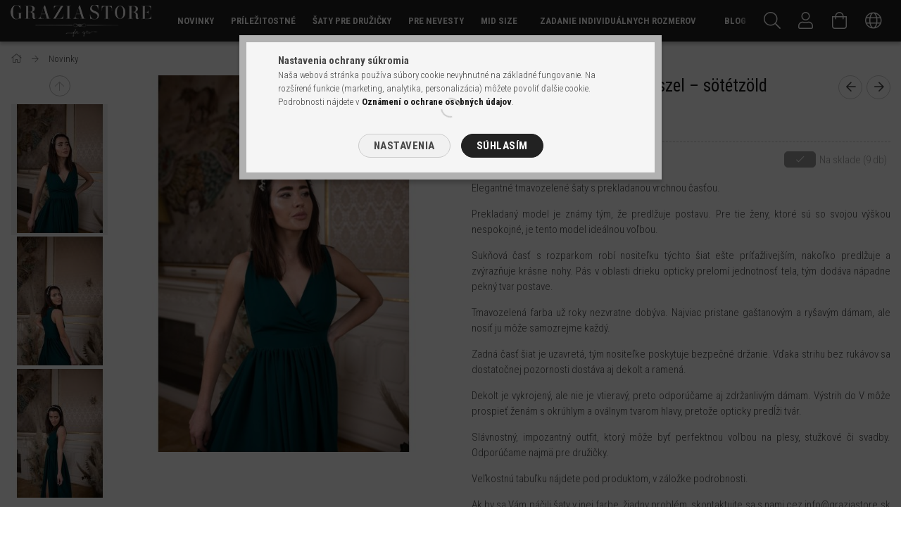

--- FILE ---
content_type: text/html; charset=UTF-8
request_url: https://www.graziastore.sk/Maxi-saty-prekladany-dekolt-tmavozelena-L
body_size: 24941
content:
<!DOCTYPE html>
<html lang="sk">
<head>
    <meta content="width=device-width, initial-scale=1.0" name="viewport" />
    <link rel="preload" href="https://www.graziastore.sk/!common_design/own/fonts/1700/customicons/custom-icons.woff2" as="font" type="font/woff2" crossorigin>
    <link rel="preload" href="https://www.graziastore.sk/!common_design/own/fonts/1700/customicons/custom-icons.woff" as="font" type="font/woff" crossorigin>
    <link rel="preload" href="https://www.graziastore.sk/!common_design/own/fonts/fontawesome-5.8.1/webfonts/fa-light-300.woff2" as="font" type="font/woff2" crossorigin>
    <link rel="preload" href="https://www.graziastore.sk/!common_design/own/fonts/fontawesome-5.8.1/webfonts/fa-light-300.woff" as="font" type="font/woff" crossorigin>
    <link href="https://fonts.googleapis.com/css?family=Roboto+Condensed:300,400,700&display=block&subset=latin-ext" rel="stylesheet">
    <meta charset="utf-8">
<meta name="description" content="Tmavozelené maxi šaty s prekladaným dekoltom. S touto módnou voľbou na všedné dni, akcie či svadby nič nepokazíme. Ľahký elegantný kúsok aj pre družičky.">
<meta name="robots" content="index, follow">
<meta http-equiv="X-UA-Compatible" content="IE=Edge">
<meta property="og:site_name" content="GRAZIA STORE" />
<meta property="og:title" content="Elegantné, tmavozelené maxi šaty s prekladaným dekoltom.">
<meta property="og:description" content="Tmavozelené maxi šaty s prekladaným dekoltom. S touto módnou voľbou na všedné dni, akcie či svadby nič nepokazíme. Ľahký elegantný kúsok aj pre družičky.">
<meta property="og:type" content="product">
<meta property="og:url" content="https://www.graziastore.sk/Maxi-saty-prekladany-dekolt-tmavozelena-L">
<meta property="og:image" content="https://www.graziastore.sk/img/41878/98568899-L/98568899-L.jpg">
<meta name="mobile-web-app-capable" content="yes">
<meta name="apple-mobile-web-app-capable" content="yes">
<meta name="MobileOptimized" content="320">
<meta name="HandheldFriendly" content="true">

<title>Elegantné, tmavozelené maxi šaty s prekladaným dekoltom.</title>


<script>
var service_type="shop";
var shop_url_main="https://www.graziastore.sk";
var actual_lang="sk";
var money_len="0";
var money_thousend=" ";
var money_dec=",";
var shop_id=41878;
var unas_design_url="https:"+"/"+"/"+"www.graziastore.sk"+"/"+"!common_design"+"/"+"custom"+"/"+"graziastore.unas.hu"+"/";
var unas_design_code='0';
var unas_base_design_code='1700';
var unas_design_ver=3;
var unas_design_subver=1;
var unas_shop_url='https://www.graziastore.sk';
var responsive="yes";
var price_nullcut_disable=1;
var config_plus=new Array();
config_plus['product_tooltip']=1;
config_plus['cart_redirect']=1;
config_plus['money_type']='€';
config_plus['money_type_display']='€';
var lang_text=new Array();

var UNAS = UNAS || {};
UNAS.shop={"base_url":'https://www.graziastore.sk',"domain":'www.graziastore.sk',"username":'graziastore.unas.hu',"id":41878,"lang":'sk',"currency_type":'€',"currency_code":'EUR',"currency_rate":'0.00261097',"currency_length":0,"base_currency_length":0,"canonical_url":'https://www.graziastore.sk/Maxi-saty-prekladany-dekolt-tmavozelena-L'};
UNAS.design={"code":'0',"page":'artdet'};
UNAS.api_auth="5d37b97fec9ea489daa7de5b73e95be6";
UNAS.customer={"email":'',"id":0,"group_id":0,"without_registration":0};
UNAS.shop["category_id"]="639588";
UNAS.shop["sku"]="98568899-L";
UNAS.shop["product_id"]="326830413";
UNAS.shop["only_private_customer_can_purchase"] = false;
 

UNAS.text = {
    "button_overlay_close": `Zavrieť`,
    "popup_window": `Vyskakovacie okno`,
    "list": `zoznam`,
    "updating_in_progress": `Prebieha aktualizácia`,
    "updated": `aktualizované`,
    "is_opened": `otvorené`,
    "is_closed": `Zatvorené`,
    "deleted": `Zmazané`,
    "consent_granted": `súhlas udelený`,
    "consent_rejected": `súhlas zamietnutý`,
    "field_is_incorrect": `Neplatné pole`,
    "error_title": `Chyba!`,
    "product_variants": `varianty produktov`,
    "product_added_to_cart": `Produkt bol pridaný do košíka`,
    "product_added_to_cart_with_qty_problem": `Do košíka bolo pridané [qty_added_to_cart] [qty_unit] iba produkt!`,
    "product_removed_from_cart": `Položka odstránená z košíka`,
    "reg_title_name": `Názov`,
    "reg_title_company_name": `Názov spoločnosti`,
    "number_of_items_in_cart": `Počet položiek v košíku`,
    "cart_is_empty": `Váš košík je prázdny`,
    "cart_updated": `Košík bol aktualizovaný`,
    "mandatory": `Povinné!`
};


UNAS.text["delete_from_compare"]= `Odstrániť z porovnania`;
UNAS.text["comparison"]= `Porovnať`;

UNAS.text["delete_from_favourites"]= `Odstrániť z obľúbených`;
UNAS.text["add_to_favourites"]= `Pridať do obľúbených`;








window.lazySizesConfig=window.lazySizesConfig || {};
window.lazySizesConfig.loadMode=1;
window.lazySizesConfig.loadHidden=false;

window.dataLayer = window.dataLayer || [];
function gtag(){dataLayer.push(arguments)};
gtag('js', new Date());
</script>

<script src="https://www.graziastore.sk/!common_packages/jquery/jquery-3.2.1.js?mod_time=1690980618"></script>
<script src="https://www.graziastore.sk/!common_packages/jquery/plugins/migrate/migrate.js?mod_time=1690980618"></script>
<script src="https://www.graziastore.sk/!common_packages/jquery/plugins/tippy/popper-2.4.4.min.js?mod_time=1690980618"></script>
<script src="https://www.graziastore.sk/!common_packages/jquery/plugins/tippy/tippy-bundle.umd.min.js?mod_time=1690980618"></script>
<script src="https://www.graziastore.sk/!common_packages/jquery/plugins/autocomplete/autocomplete.js?mod_time=1751452520"></script>
<script src="https://www.graziastore.sk/!common_packages/jquery/plugins/cookie/cookie.js?mod_time=1690980618"></script>
<script src="https://www.graziastore.sk/!common_packages/jquery/plugins/tools/tools-1.2.7.js?mod_time=1690980618"></script>
<script src="https://www.graziastore.sk/!common_packages/jquery/plugins/lazysizes/lazysizes.min.js?mod_time=1690980618"></script>
<script src="https://www.graziastore.sk/!common_packages/jquery/own/shop_common/exploded/common.js?mod_time=1769410771"></script>
<script src="https://www.graziastore.sk/!common_packages/jquery/own/shop_common/exploded/common_overlay.js?mod_time=1754986322"></script>
<script src="https://www.graziastore.sk/!common_packages/jquery/own/shop_common/exploded/common_shop_popup.js?mod_time=1754991412"></script>
<script src="https://www.graziastore.sk/!common_packages/jquery/own/shop_common/exploded/common_start_checkout.js?mod_time=1752056294"></script>
<script src="https://www.graziastore.sk/!common_packages/jquery/own/shop_common/exploded/design_1500.js?mod_time=1725525511"></script>
<script src="https://www.graziastore.sk/!common_packages/jquery/own/shop_common/exploded/function_change_address_on_order_methods.js?mod_time=1752056294"></script>
<script src="https://www.graziastore.sk/!common_packages/jquery/own/shop_common/exploded/function_check_password.js?mod_time=1751452520"></script>
<script src="https://www.graziastore.sk/!common_packages/jquery/own/shop_common/exploded/function_check_zip.js?mod_time=1767692286"></script>
<script src="https://www.graziastore.sk/!common_packages/jquery/own/shop_common/exploded/function_compare.js?mod_time=1751452520"></script>
<script src="https://www.graziastore.sk/!common_packages/jquery/own/shop_common/exploded/function_customer_addresses.js?mod_time=1769410771"></script>
<script src="https://www.graziastore.sk/!common_packages/jquery/own/shop_common/exploded/function_delivery_point_select.js?mod_time=1751452520"></script>
<script src="https://www.graziastore.sk/!common_packages/jquery/own/shop_common/exploded/function_favourites.js?mod_time=1725525511"></script>
<script src="https://www.graziastore.sk/!common_packages/jquery/own/shop_common/exploded/function_infinite_scroll.js?mod_time=1758625002"></script>
<script src="https://www.graziastore.sk/!common_packages/jquery/own/shop_common/exploded/function_language_and_currency_change.js?mod_time=1751452520"></script>
<script src="https://www.graziastore.sk/!common_packages/jquery/own/shop_common/exploded/function_param_filter.js?mod_time=1764233415"></script>
<script src="https://www.graziastore.sk/!common_packages/jquery/own/shop_common/exploded/function_postsale.js?mod_time=1751452520"></script>
<script src="https://www.graziastore.sk/!common_packages/jquery/own/shop_common/exploded/function_product_print.js?mod_time=1725525511"></script>
<script src="https://www.graziastore.sk/!common_packages/jquery/own/shop_common/exploded/function_product_subscription.js?mod_time=1751452520"></script>
<script src="https://www.graziastore.sk/!common_packages/jquery/own/shop_common/exploded/function_recommend.js?mod_time=1751452520"></script>
<script src="https://www.graziastore.sk/!common_packages/jquery/own/shop_common/exploded/function_saved_cards.js?mod_time=1751452520"></script>
<script src="https://www.graziastore.sk/!common_packages/jquery/own/shop_common/exploded/function_saved_filter_delete.js?mod_time=1751452520"></script>
<script src="https://www.graziastore.sk/!common_packages/jquery/own/shop_common/exploded/function_search_smart_placeholder.js?mod_time=1751452520"></script>
<script src="https://www.graziastore.sk/!common_packages/jquery/own/shop_common/exploded/function_vote.js?mod_time=1725525511"></script>
<script src="https://www.graziastore.sk/!common_packages/jquery/own/shop_common/exploded/page_cart.js?mod_time=1767791927"></script>
<script src="https://www.graziastore.sk/!common_packages/jquery/own/shop_common/exploded/page_customer_addresses.js?mod_time=1768291154"></script>
<script src="https://www.graziastore.sk/!common_packages/jquery/own/shop_common/exploded/page_order_checkout.js?mod_time=1725525511"></script>
<script src="https://www.graziastore.sk/!common_packages/jquery/own/shop_common/exploded/page_order_details.js?mod_time=1725525511"></script>
<script src="https://www.graziastore.sk/!common_packages/jquery/own/shop_common/exploded/page_order_methods.js?mod_time=1760086916"></script>
<script src="https://www.graziastore.sk/!common_packages/jquery/own/shop_common/exploded/page_order_return.js?mod_time=1725525511"></script>
<script src="https://www.graziastore.sk/!common_packages/jquery/own/shop_common/exploded/page_order_send.js?mod_time=1725525511"></script>
<script src="https://www.graziastore.sk/!common_packages/jquery/own/shop_common/exploded/page_order_subscriptions.js?mod_time=1751452520"></script>
<script src="https://www.graziastore.sk/!common_packages/jquery/own/shop_common/exploded/page_order_verification.js?mod_time=1752056294"></script>
<script src="https://www.graziastore.sk/!common_packages/jquery/own/shop_common/exploded/page_product_details.js?mod_time=1751452520"></script>
<script src="https://www.graziastore.sk/!common_packages/jquery/own/shop_common/exploded/page_product_list.js?mod_time=1725525511"></script>
<script src="https://www.graziastore.sk/!common_packages/jquery/own/shop_common/exploded/page_product_reviews.js?mod_time=1751452520"></script>
<script src="https://www.graziastore.sk/!common_packages/jquery/own/shop_common/exploded/page_reg.js?mod_time=1756187462"></script>
<script src="https://www.graziastore.sk/!common_packages/jquery/plugins/hoverintent/hoverintent.js?mod_time=1690980618"></script>
<script src="https://www.graziastore.sk/!common_packages/jquery/own/shop_tooltip/shop_tooltip.js?mod_time=1753441723"></script>
<script src="https://www.graziastore.sk/!common_packages/jquery/plugins/responsive_menu/responsive_menu-unas.js?mod_time=1690980618"></script>
<script src="https://www.graziastore.sk/!common_packages/jquery/plugins/slick/slick.min.js?mod_time=1690980618"></script>
<script src="https://www.graziastore.sk/!common_design/base/001700/main.js?mod_time=1751452521"></script>
<script src="https://www.graziastore.sk/!common_packages/jquery/plugins/photoswipe/photoswipe.min.js?mod_time=1690980618"></script>
<script src="https://www.graziastore.sk/!common_packages/jquery/plugins/photoswipe/photoswipe-ui-default.min.js?mod_time=1690980618"></script>

<link href="https://www.graziastore.sk/temp/shop_41878_d33060a0a3d427a47aeaddb9e15dc6d7.css?mod_time=1770107217" rel="stylesheet" type="text/css">

<link href="https://www.graziastore.sk/Maxi-saty-prekladany-dekolt-tmavozelena-L" rel="canonical">
<link href="https://www.graziastore.sk/shop_ordered/41878/design_pic/favicon.ico" rel="shortcut icon">
<script>
        var google_consent=1;
    
        gtag('consent', 'default', {
           'ad_storage': 'denied',
           'ad_user_data': 'denied',
           'ad_personalization': 'denied',
           'analytics_storage': 'denied',
           'functionality_storage': 'denied',
           'personalization_storage': 'denied',
           'security_storage': 'granted'
        });

    
        gtag('consent', 'update', {
           'ad_storage': 'denied',
           'ad_user_data': 'denied',
           'ad_personalization': 'denied',
           'analytics_storage': 'denied',
           'functionality_storage': 'denied',
           'personalization_storage': 'denied',
           'security_storage': 'granted'
        });

        </script>
    <script async src="https://www.googletagmanager.com/gtag/js?id=G-BHTQT25ZCW"></script>    <script>
    gtag('config', 'G-BHTQT25ZCW');

        </script>
        <script>
    var google_analytics=1;

                gtag('event', 'view_item', {
              "currency": "EUR",
              "value": '99',
              "items": [
                  {
                      "item_id": "98568899-L",
                      "item_name": "Maxi ruha átlapolt mellrésszel – sötétzöld",
                      "item_category": "Novinky",
                      "price": '99'
                  }
              ],
              'non_interaction': true
            });
               </script>
           <script>
        gtag('config', 'AW-726581624',{'allow_enhanced_conversions':true});
                </script>
            <script>
        var google_ads=1;

                gtag('event','remarketing', {
            'ecomm_pagetype': 'product',
            'ecomm_prodid': ["98568899-L"],
            'ecomm_totalvalue': 99        });
            </script>
        <!-- Google Tag Manager -->
    <script>(function(w,d,s,l,i){w[l]=w[l]||[];w[l].push({'gtm.start':
            new Date().getTime(),event:'gtm.js'});var f=d.getElementsByTagName(s)[0],
            j=d.createElement(s),dl=l!='dataLayer'?'&l='+l:'';j.async=true;j.src=
            'https://www.googletagmanager.com/gtm.js?id='+i+dl;f.parentNode.insertBefore(j,f);
        })(window,document,'script','dataLayer','GTM-NQFBPSWM');</script>
    <!-- End Google Tag Manager -->

    
    <script>
    var facebook_pixel=1;
    /* <![CDATA[ */
        !function(f,b,e,v,n,t,s){if(f.fbq)return;n=f.fbq=function(){n.callMethod?
            n.callMethod.apply(n,arguments):n.queue.push(arguments)};if(!f._fbq)f._fbq=n;
            n.push=n;n.loaded=!0;n.version='2.0';n.queue=[];t=b.createElement(e);t.async=!0;
            t.src=v;s=b.getElementsByTagName(e)[0];s.parentNode.insertBefore(t,s)}(window,
                document,'script','//connect.facebook.net/en_US/fbevents.js');

        fbq('init', '839208816223080');
                fbq('track', 'PageView', {}, {eventID:'PageView.aYHAgptAYDH6X6AivvqxzAAAS0U'});
        
        fbq('track', 'ViewContent', {
            content_name: 'Maxi ruha átlapolt mellrésszel – sötétzöld',
            content_category: 'Novinky',
            content_ids: ['98568899-L'],
            contents: [{'id': '98568899-L', 'quantity': '1'}],
            content_type: 'product',
            value: 37990,
            currency: 'EUR'
        }, {eventID:'ViewContent.aYHAgptAYDH6X6AivvqxzAAAS0U'});

        
        $(document).ready(function() {
            $(document).on("addToCart", function(event, product_array){
                facebook_event('AddToCart',{
					content_name: product_array.name,
					content_category: product_array.category,
					content_ids: [product_array.sku],
					contents: [{'id': product_array.sku, 'quantity': product_array.qty}],
					content_type: 'product',
					value: product_array.price,
					currency: 'EUR'
				}, {eventID:'AddToCart.' + product_array.event_id});
            });

            $(document).on("addToFavourites", function(event, product_array){
                facebook_event('AddToWishlist', {
                    content_ids: [product_array.sku],
                    content_type: 'product'
                }, {eventID:'AddToFavourites.' + product_array.event_id});
            });
        });

    /* ]]> */
    </script>

    
    
</head>

<body class='design_ver3 design_subver1' id="ud_shop_artdet">
    <!-- Google Tag Manager (noscript) -->
    <noscript><iframe src="https://www.googletagmanager.com/ns.html?id=GTM-NQFBPSWM"
                      height="0" width="0" style="display:none;visibility:hidden"></iframe></noscript>
    <!-- End Google Tag Manager (noscript) -->
        <div id="fb-root"></div>
    <script>
        window.fbAsyncInit = function() {
            FB.init({
                xfbml            : true,
                version          : 'v22.0'
            });
        };
    </script>
    <script async defer crossorigin="anonymous" src="https://connect.facebook.net/sk_SK/sdk.js"></script>
    <div id="image_to_cart" style="display:none; position:absolute; z-index:100000;"></div>
<div class="overlay_common overlay_warning" id="overlay_cart_add"></div>
<script>$(document).ready(function(){ overlay_init("cart_add",{"onBeforeLoad":false}); });</script>
<div id="overlay_login_outer"></div>	
	<script>
	$(document).ready(function(){
	    var login_redir_init="";

		$("#overlay_login_outer").overlay({
			onBeforeLoad: function() {
                var login_redir_temp=login_redir_init;
                if (login_redir_act!="") {
                    login_redir_temp=login_redir_act;
                    login_redir_act="";
                }

									$.ajax({
						type: "GET",
						async: true,
						url: "https://www.graziastore.sk/shop_ajax/ajax_popup_login.php",
						data: {
							shop_id:"41878",
							lang_master:"sk",
                            login_redir:login_redir_temp,
							explicit:"ok",
							get_ajax:"1"
						},
						success: function(data){
							$("#overlay_login_outer").html(data);
							if (unas_design_ver >= 5) $("#overlay_login_outer").modal('show');
							$('#overlay_login1 input[name=shop_pass_login]').keypress(function(e) {
								var code = e.keyCode ? e.keyCode : e.which;
								if(code.toString() == 13) {		
									document.form_login_overlay.submit();		
								}	
							});	
						}
					});
								},
			top: 50,
			mask: {
	color: "#000000",
	loadSpeed: 200,
	maskId: "exposeMaskOverlay",
	opacity: 0.7
},
			closeOnClick: (config_plus['overlay_close_on_click_forced'] === 1),
			onClose: function(event, overlayIndex) {
				$("#login_redir").val("");
			},
			load: false
		});
		
			});
	function overlay_login() {
		$(document).ready(function(){
			$("#overlay_login_outer").overlay().load();
		});
	}
	function overlay_login_remind() {
        if (unas_design_ver >= 5) {
            $("#overlay_remind").overlay().load();
        } else {
            $(document).ready(function () {
                $("#overlay_login_outer").overlay().close();
                setTimeout('$("#overlay_remind").overlay().load();', 250);
            });
        }
	}

    var login_redir_act="";
    function overlay_login_redir(redir) {
        login_redir_act=redir;
        $("#overlay_login_outer").overlay().load();
    }
	</script>  
	<div class="overlay_common overlay_info" id="overlay_remind"></div>
<script>$(document).ready(function(){ overlay_init("remind",[]); });</script>

	<script>
    	function overlay_login_error_remind() {
		$(document).ready(function(){
			load_login=0;
			$("#overlay_error").overlay().close();
			setTimeout('$("#overlay_remind").overlay().load();', 250);	
		});
	}
	</script>  
	<div class="overlay_common overlay_info" id="overlay_newsletter"></div>
<script>$(document).ready(function(){ overlay_init("newsletter",[]); });</script>

<script>
function overlay_newsletter() {
    $(document).ready(function(){
        $("#overlay_newsletter").overlay().load();
    });
}
</script>
<div class="overlay_common overlay_error" id="overlay_script"></div>
<script>$(document).ready(function(){ overlay_init("script",[]); });</script>
    <script>
    $(document).ready(function() {
        $.ajax({
            type: "GET",
            url: "https://www.graziastore.sk/shop_ajax/ajax_stat.php",
            data: {master_shop_id:"41878",get_ajax:"1"}
        });
    });
    </script>
    

<div id="container" class="page_shop_artdet_98568899_L page-nobox"> 
	

    <header class="header js-header">
        <div class="header-container container usn">
            <div class="header-inner d-flex no-gutters align-items-center justify-content-between">
                



<div class="js-element header_logo_img-container line-height-1 col-auto pr-3 flex-shrink-1 header-logo" data-element-name="header_logo">
    
        
        <a href="https://www.graziastore.sk/">
        <picture>
            
            <source media="(max-width: 479.8px)" srcset="https://www.graziastore.sk/!common_design/custom/graziastore.unas.hu/element/layout_hu_header_logo-200x50_1_small.png?time=1579611327, https://www.graziastore.sk/!common_design/custom/graziastore.unas.hu/element/layout_hu_header_logo-200x50_1_small_retina.png?time=1579611327 2x">
            
            
            <source media="(max-width: 767.8px)" srcset="https://www.graziastore.sk/!common_design/custom/graziastore.unas.hu/element/layout_hu_header_logo-200x50_1_default.png?time=1579611327, https://www.graziastore.sk/!common_design/custom/graziastore.unas.hu/element/layout_hu_header_logo-200x50_1_default_retina.png?time=1579611327 2x">
            
            
            <source media="(max-width: 1023.8px)" srcset="https://www.graziastore.sk/!common_design/custom/graziastore.unas.hu/element/layout_hu_header_logo-200x50_1_default.png?time=1579611327, https://www.graziastore.sk/!common_design/custom/graziastore.unas.hu/element/layout_hu_header_logo-200x50_1_default_retina.png?time=1579611327 2x">
            
            <img fetchpriority="high" width="200" height="45"
                 class="header_logo" src="https://www.graziastore.sk/!common_design/custom/graziastore.unas.hu/element/layout_hu_header_logo-200x50_1_default.png?time=1579611327"
                 
                 rcset="https://www.graziastore.sk/!common_design/custom/graziastore.unas.hu/element/layout_hu_header_logo-200x50_1_default_retina.png?time=1579611327 2x"
                 
                 
                 alt="GRAZIA STORE"
            >
        </picture></a>
        
        
    
</div>

                <div class="col header-menus px-4 align-self-stretch d-none d-xl-block">
                    <div class="main-menu h-100 text-center">
                        <ul class="main-menu__list d-xl-inline-flex align-items-center h-100">
                            




    <li class='cat-box__item cat-box__item-level-0 js-cat-menu-639588  cat-dropdown--narrow'>
        <a class='cat-box__name' href='https://www.graziastore.sk/novinky'
            >
           <div class="cat-box__name-text line-clamp--3-12">Novinky</div>
        </a>
    
    </li>

    <li class='cat-box__item cat-box__item-level-0 js-cat-menu-848675  cat-dropdown--narrow'>
        <a class='cat-box__name' href='https://www.graziastore.sk/prilezitostne-saty'
            >
           <div class="cat-box__name-text line-clamp--3-12">Príležitostné </div>
        </a>
    
    </li>

    <li class='cat-box__item cat-box__item-level-0 js-cat-menu-516218  cat-dropdown--narrow'>
        <a class='cat-box__name' href='https://www.graziastore.sk/saty-pre-druzicky'
            >
           <div class="cat-box__name-text line-clamp--3-12">Šaty pre družičky</div>
        </a>
    
    </li>

    <li class='cat-box__item cat-box__item-level-0 has-item js-cat-menu-634187  cat-dropdown--narrow'>
        <a class='cat-box__name' href='https://www.graziastore.sk/sct/634187/Pre-nevesty'
            >
           <div class="cat-box__name-text line-clamp--3-12">Pre nevesty</div>
        </a>
    

        <div class="cat-box__level-0 drop-shadow-b no-gutters ">
            

            
                <div class="col cat-box__inner-levels h-100 d-flex flex-column position-relative">
                    
<div class="cat-box__level-1 mb-4">
    <a class="cat-box__level-1-name d-block line-height-12 js-cat-menu-997318" href="https://www.graziastore.sk/civilne-svadobne-saty">
        Svadobné šaty

        
    </a>
    
</div>

<div class="cat-box__level-1 mb-4">
    <a class="cat-box__level-1-name d-block line-height-12 js-cat-menu-168864" href="https://www.graziastore.sk/vymenitelny-podpatok-topanky">
        Topánky

        
    </a>
    
</div>

<div class="cat-box__level-1 mb-4">
    <a class="cat-box__level-1-name d-block line-height-12 js-cat-menu-803605" href="https://www.graziastore.sk/popolnocne-saty">
        Popolnočné šaty

        
    </a>
    
</div>

                </div>

                
            
        </div>

    
    </li>

    <li class='cat-box__item cat-box__item-level-0 js-cat-menu-684311  cat-dropdown--narrow'>
        <a class='cat-box__name' href='https://www.graziastore.sk/midsize'
            >
           <div class="cat-box__name-text line-clamp--3-12">Mid size</div>
        </a>
    
    </li>


                            <li class="menu_item_plus menu_item_1" id="d_menu_item_id_468177"><a href="https://www.graziastore.sk/zadanie-individualnych-rozmerov" target="_top">Zadanie individuálnych rozmerov</a></li><li class="menu_item_plus menu_item_2" id="d_menu_item_id_531415"><a href="https://www.graziastore.sk/blog" target="_top">Blog</a></li><li class="menu_item_plus menu_item_3" id="d_menu_item_id_932444"><a href="https://www.graziastore.sk/bezplatna-konzultacia" target="_top">Bezplatná konzultácia</a></li>
                        </ul>
                    </div>
                </div>
                <div class="col-auto header-buttons align-self-stretch d-flex no-gutters justify-content-end align-items-center ml-auto">
                    <div class="cat-box js-dropdown-container d-flex align-items-center align-self-stretch">
                        <button class="cat-box__btn cat-box__btn--mobile header-btn js-dropdown--btn dropdown--btn d-xl-none">
                            <span class="cat-box__btn-icon header-icon"><span></span><span></span><span></span><span></span></span>
                        </button>
                        <div class="cat-box__dropdown dropdown--content js-dropdown--content">
                            <div class="cat-box--mobile h-100">
                                <div id="responsive_cat_menu"><div id="responsive_cat_menu_content"><script>var responsive_menu='$(\'#responsive_cat_menu ul\').responsive_menu({ajax_type: "GET",ajax_param_str: "cat_key|aktcat",ajax_url: "https://www.graziastore.sk/shop_ajax/ajax_box_cat.php",ajax_data: "master_shop_id=41878&lang_master=sk&get_ajax=1&type=responsive_call&box_var_name=shop_cat&box_var_already=no&box_var_responsive=yes&box_var_scroll_top=no&box_var_section=content&box_var_highlight=yes&box_var_type=normal&box_var_multilevel_id=responsive_cat_menu",menu_id: "responsive_cat_menu",scroll_top: "no"});'; </script><div class="responsive_menu"><div class="responsive_menu_nav"><div class="responsive_menu_navtop"><div class="responsive_menu_back "></div><div class="responsive_menu_title ">&nbsp;</div><div class="responsive_menu_close "></div></div><div class="responsive_menu_navbottom"></div></div><div class="responsive_menu_content"><ul style="display:none;"><li class="active_menu"><span class="ajax_param">639588|639588</span><a href="https://www.graziastore.sk/novinky" class="text_small resp_clickable" onclick="return false;">Novinky</a></li><li><span class="ajax_param">848675|639588</span><a href="https://www.graziastore.sk/prilezitostne-saty" class="text_small resp_clickable" onclick="return false;">Príležitostné </a></li><li><span class="ajax_param">516218|639588</span><a href="https://www.graziastore.sk/saty-pre-druzicky" class="text_small resp_clickable" onclick="return false;">Šaty pre družičky</a></li><li><div class="next_level_arrow"></div><span class="ajax_param">634187|639588</span><a href="https://www.graziastore.sk/sct/634187/Pre-nevesty" class="text_small has_child resp_clickable" onclick="return false;">Pre nevesty</a></li><li><span class="ajax_param">684311|639588</span><a href="https://www.graziastore.sk/midsize" class="text_small resp_clickable" onclick="return false;">Mid size</a></li><li class="responsive_menu_item_page"><span class="ajax_param">9999999468177|0</span><a href="https://www.graziastore.sk/zadanie-individualnych-rozmerov" class="text_small responsive_menu_page resp_clickable" onclick="return false;" target="_top">Zadanie individuálnych rozmerov</a></li><li class="responsive_menu_item_page"><span class="ajax_param">9999999531415|0</span><a href="https://www.graziastore.sk/blog" class="text_small responsive_menu_page resp_clickable" onclick="return false;" target="_top">Blog</a></li><li class="responsive_menu_item_page"><span class="ajax_param">9999999932444|0</span><a href="https://www.graziastore.sk/bezplatna-konzultacia" class="text_small responsive_menu_page resp_clickable" onclick="return false;" target="_top">Bezplatná konzultácia</a></li></ul></div></div></div></div>
                            </div>
                        </div>
                    </div>
                    <div class="search js-dropdown-container d-flex align-items-center align-self-stretch browser-is-chrome">
    <button class="search__btn header-btn js-dropdown--btn dropdown--btn" aria-label="Hľadať">
        <span class="search__icon icon--search header-icon"></span>
    </button>
    <div class="search__content-wrap js-dropdown--content dropdown--content">
        <div id="box_search_content" class="position-relative">
            <form name="form_include_search" id="form_include_search" action="https://www.graziastore.sk/shop_search.php" method="get">
                <input data-stay-visible-breakpoint="10000" name="search" id="box_search_input" value=""
                       type="text" pattern=".{3,100}" maxlength="100" class="text_small ac_input js-search-input"
                       title="Zadajte dlhší vyhľadávací dopyt." placeholder="Hľadať"
                       autocomplete="off" required
                >
                <div class="search__search-btn-outer">
                    <button class="search__search-btn btn--text text-center icon--arrow-right" type="submit" title="Hľadať"></button>
                </div>
                <div class="search__loading">
                    <div class="loading-spinner--small"></div>
                </div>
            </form>
            <div class="ac_results"></div>
        </div>
    </div>
</div>
<script>
    $(document).ready(function(){
        $(document).on('smartSearchInputLoseFocus', function(){
            if ($('.js-search-smart-autocomplete').length>0) {
                setTimeout(function () {
                    let height = $(window).height() - ($('.js-search-smart-autocomplete').offset().top - $(window).scrollTop()) - 20;
                    $('.search-smart-autocomplete').css('max-height', height + 'px');
                }, 300);
            }
        });
    });
</script>



                    <div class="size js-dropdown-container d-flex align-items-center align-self-stretch">
        
    <button class="size__btn header-btn js-size-btn js-dropdown--btn dropdown--btn" id="size__btn" data-size="0">
        <span class="size__btn-icon header-icon icon--female"></span>
    </button>
    <div class="size__dropdown dropdown--content dropdown--content-r js-dropdown--content">
        <div class="row gutters-5 mb-3">
            <div class="col size-title">Prsia</div>
            <div class="col-auto size-value"><input id="size-breast" type="number" value="" />&nbsp;cm</div>
        </div>
        <div class="row gutters-5 mb-3">
            <div class="col size-title">Pás</div>
            <div class="col-auto size-value"><input id="size-waist" type="number" value="" />&nbsp;cm</div>
        </div>
        <div class="row gutters-5 mb-3">
            <div class="col size-title">Boky</div>
            <div class="col-auto size-value"><input id="size-hip" type="number" value="" />&nbsp;cm</div>
        </div>

        <div class="my-3 text-center">
            Vaša veľkosť: <span class="size-letter">-</span>
        </div>

        <div class="text-center mt-3">
            <button onclick="calculateSize();" class="calculate-size btn btn--primary icon--b-calculator">Výpočet</button>
        </div>
    </div>
</div>

<script>
    function calculateSize() {
        if ($('#size-breast').val() === '' || $('#size-hip').val() === '' || $('#size-waist').val() === '') {
            overlay_load('warning', 'Pozor! ', 'Zadanie všetkých rozmerov je pre výpočet povinné!');
        } else {
            let sum = parseFloat($('#size-waist').val().replace(',', '.'));
            set_front_var('size_waist', parseFloat($('#size-waist').val().replace(',', '.')), 'session');
            set_front_var('size_breast', parseFloat($('#size-breast').val().replace(',', '.')), 'session');
            set_front_var('size_hip', parseFloat($('#size-hip').val().replace(',', '.')), 'session');

            if (sum < 66) {
                $('.size__btn').attr('data-size', 'XS');
                $('.size-letter, .size-value-2').text('XS');
            } else if (65 < sum && sum < 70) {
                $('.size__btn').attr('data-size', 'S');
                $('.size-letter, .size-value-2').text('S');
            } else if (69 < sum && sum < 74) {
                $('.size__btn').attr('data-size', 'M');
                $('.size-letter, .size-value-2').text('M');
            } else if (73 < sum && sum < 78) {
                $('.size__btn').attr('data-size', 'L');
                $('.size-letter, .size-value-2').text('L');
            } else if (77 < sum && sum < 82) {
                $('.size__btn').attr('data-size', 'XL');
                $('.size-letter, .size-value-2').text('XL');
            } else if (81 < sum) {
                $('.size__btn').attr('data-size', 'XXL');
                $('.size-letter, .size-value-2').text('XXL');
            }

            $('#page_artdet_product_type_3056512 .product-type__value-wrap').each(function(){
                if ($('.product-type__value',this).html() === $('.size-letter').html()){
                    $(this).addClass('your-size');
                } else {
                    $(this).removeClass('your-size');
                }
            });
        }
    }
</script>

                    


    
        <div class="profile js-dropdown-container d-flex align-items-center align-self-stretch">
            <button class="profile__btn header-btn js-profile-btn js-dropdown--btn dropdown--btn" aria-label="Profil" id="profile__btn">
                <span class="profile__btn-icon header-icon icon--head"></span>
            </button>
            

            
                <div class="profile__dropdown dropdown--content dropdown--content-r js-dropdown--content">
                    

                    

                        <form name="form_login" action="https://www.graziastore.sk/shop_logincheck.php" method="post"><input name="file_back" type="hidden" value="/Maxi-saty-prekladany-dekolt-tmavozelena-L"><input type="hidden" name="login_redir" value="" id="login_redir">
                        <div class="login-box__form-inner border-bottom py-3 px-4">
                             <input name="shop_user_login" id="shop_user_login" type="text" maxlength="100" class="mb-3" placeholder="Email" autocapitalize="off">
                             <input name="shop_pass_login" id="shop_pass_login" type="password" maxlength="100" class="mb-3" placeholder="Heslo" autocapitalize="off">

                            <div class="login-box__login-buttons d-flex mb-3">
                                

                                
                                <button class="flex-grow-1 btn btn--primary" type="submit">Prihlásiť sa</button>
                            </div>
                        </div>
                        </form>

                        <div class="login-box__other-buttons pt-4 px-4">
                            
                            <div class="btn-wrap">
                                <button type="button" class="login-box__remind-btn btn--link" onclick="overlay_login_remind()">Zabudol som heslo</button>
                            </div>
                            
                            <div class="btn-wrap">
                                <a class="login-box__reg-btn btn btn--link" href="https://www.graziastore.sk/shop_reg.php?no_reg=0">Registrácia</a>
                            </div>
                        </div>
                    
				</div>
            
        </div>
    

                    


    <div id='box_cart_content' class='cart d-flex align-items-center align-self-stretch js-dropdown-container'>



<button class="cart-box__btn header-btn js-dropdown--btn dropdown--btn ">
    <span class="cart-box__btn-icon header-icon icon--cart">
        
    </span>
</button>
<div class='dropdown--content dropdown--content-r js-dropdown--content cart-box__dropdown '>

    

    
        <div class="cart-box__empty">
            
                <span class='cart-box__empty-text'>Váš košík je prázdny.</span>
            

            

            <a class="cart-box__jump-to-products-btn btn--link color--primary" href="https://www.graziastore.sk/sct/0/">Kliknite sem a nakúpte!</a>

            
        </div>
    
</div>





</div>


                    <div class="lang-and-cur js-lang-and-cur js-dropdown-container align-items-center align-self-stretch">
                        <button class="lang-and-cur__btn header-btn js-dropdown--btn dropdown--btn">
                            <span class="lang-and-cur__btn-icon icon--globe header-icon"></span>
                        </button>
                        <div class="lang-and-cur__dropdown dropdown--content dropdown--content-r js-dropdown--content text-center">
                            <div class="lang">
                                <div class="lang__content py-3">
<div class='lang__content-inner box_content' id='box_lang_content' >
    
        <div class='lang__flag-list fs-0'>
            
                <a id="box_lang_hu" data-lang="hu" href="#" data-uri="/hu/Maxi-saty-prekladany-dekolt-tmavozelena-L" onclick="location.href='https://www.graziastore.sk'+$(this).data('uri')" class="text_small" title="Magyar" rel="nofollow"><img src="https://www.graziastore.sk/!common_design/own/image/icon/flag/30x22/hu.gif" alt="Magyar" title="Magyar"  width="30"  height="22"  class="box_lang_flag" /></a>
            
                <a id="box_lang_en" data-lang="en" href="#" data-uri="/en/Maxi-saty-prekladany-dekolt-tmavozelena-L" onclick="location.href='https://www.graziastore.sk'+$(this).data('uri')" class="text_small" title="English" rel="nofollow"><img src="https://www.graziastore.sk/!common_design/own/image/icon/flag/30x22/en.gif" alt="English" title="English"  width="30"  height="22"  class="box_lang_flag" /></a>
            
                <a id="box_lang_sk" data-lang="sk" href="#" data-uri="/sk/Maxi-saty-prekladany-dekolt-tmavozelena-L" onclick="location.href='https://www.graziastore.sk'+$(this).data('uri')" class="text_small box_lang_a_select" title="Slovenčina" rel="nofollow"><img src="https://www.graziastore.sk/!common_design/own/image/icon/flag/30x22/sk.gif" alt="Slovenčina" title="Slovenčina"  width="30"  height="22"  class="box_lang_flag_select" /></a>
            
        </div>
    
</div>
</div>
                            </div>
                            <div class="currency">
                                <div class="currency__content pt-3">

    <form action="https://www.graziastore.sk/shop_moneychange.php" name="form_moneychange" method="post"><input name="file_back" type="hidden" value="/Maxi-saty-prekladany-dekolt-tmavozelena-L">

    <div class="form-group fs-0">
        <input class="currency__radio" id="-1" type="radio" name="session_money_select" value="-1" onclick="document.form_moneychange.submit();" >
        <label class="currency__label" for="-1">Ft (HUF)</label>

        
            <input class="currency__radio" id="0"  type="radio" name="session_money_select" value="0" checked>
            <label class="currency__label" for="0">EUR - €</label>
        
    </div>

    </form>

</div>
                            </div>
                        </div>
                    </div>
                </div>
            </div>
        </div>
    </header>

    <main class="content container py-3 py-sm-4 js-content">
        <div class='main__breadcrumb'><div id='breadcrumb'><div class="breadcrumb">
    <span class="breadcrumb__item breadcrumb__home is-clickable ">
        
        <a href="https://www.graziastore.sk/sct/0/" class="breadcrumb-link breadcrumb-home-link" title="Hlavné kategórie">
        
            <span class='breadcrumb__text'>Hlavné kategórie</span>
        
        </a>
        
    </span>
    
        <span class="breadcrumb__item">
            
            <a href="https://www.graziastore.sk/novinky" class="breadcrumb-link">
                <span class="breadcrumb__text">Novinky</span>
            </a>
            

            

            <script>
                    $("document").ready(function(){
                        $(".js-cat-menu-639588").addClass("is-selected");
                    });
                </script>
        </span>
    
</div></div></div>
        <div class='main__title'></div>
        <div class='main__content'><div id='page_content_outer'>



























<script>
    

    
        var $activeProductImg = '.js-slick--alts .slick-slide img';
        var $productImgContainer = '.js-slick--alts';
        var $slickContainerThumbs = '.js-slick--thumbs';
        var $clickElementToInitPs = '.slick-slide';
    

        var initPhotoSwipeFromDOM = function() {
            var $pswp = $('.pswp')[0];
            var $psDatas = $('.photoSwipeDatas');

            $psDatas.each( function() {
                var $pics     = $(this),
                        getItems = function() {
                            var items = [];
                            $pics.find('a').each(function() {
                                var $href   = $(this).attr('href'),
                                        $size   = $(this).data('size').split('x'),
                                        $width  = $size[0],
                                        $height = $size[1];

                                var item = {
                                    src : $href,
                                    w   : $width,
                                    h   : $height
                                }

                                items.push(item);
                            });
                            return items;
                        }

                var items = getItems();

                $($productImgContainer).on('click', $clickElementToInitPs, function(event) {
                    event.preventDefault();

                    var $index = $(this).index();
                    var options = {
                        index: $index,
                        history: false,
                        bgOpacity: 1,
                        shareEl: false,
                        showHideOpacity: false,
                        getThumbBoundsFn: function(index) {
                            var thumbnail = document.querySelectorAll($activeProductImg)[index];
                            var pageYScroll = window.pageYOffset || document.documentElement.scrollTop;
                            var zoomedImgHeight = items[index].h;
                            var zoomedImgWidth = items[index].w;
                            var zoomedImgRatio = zoomedImgHeight / zoomedImgWidth;
                            var rect = thumbnail.getBoundingClientRect();
                            var zoomableImgHeight = rect.height;
                            var zoomableImgWidth = rect.width;
                            var zoomableImgRatio = (zoomableImgHeight / zoomableImgWidth);
                            var offsetY = 0;
                            var offsetX = 0;
                            var returnWidth = zoomableImgWidth;

                            if (zoomedImgRatio < 1) { /* a nagyított kép fekvő */
                                if (zoomedImgWidth < zoomableImgWidth) { /*A nagyított kép keskenyebb */
                                    offsetX = (zoomableImgWidth - zoomedImgWidth) / 2;
                                    offsetY = (Math.abs(zoomableImgHeight - zoomedImgHeight)) / 2;
                                    returnWidth = zoomedImgWidth;
                                } else { /*A nagyított kép szélesebb */
                                    offsetY = (zoomableImgHeight - (zoomableImgWidth * zoomedImgRatio)) / 2;
                                }

                            } else if (zoomedImgRatio > 1) { /* a nagyított kép álló */
                                if (zoomedImgHeight < zoomableImgHeight ) { /*A nagyított kép alacsonyabb */
                                    offsetX = (zoomableImgWidth - zoomedImgWidth) / 2;
                                    offsetY = (zoomableImgHeight - zoomedImgHeight) / 2;
                                    returnWidth = zoomedImgWidth;
                                } else { /*A nagyított kép magasabb */
                                    offsetX = (zoomableImgWidth - (zoomableImgHeight / zoomedImgRatio)) / 2;
                                    if (zoomedImgRatio > zoomableImgRatio) returnWidth = zoomableImgHeight / zoomedImgRatio;
                                }
                            } else { /*A nagyított kép négyzetes */
                                if (zoomedImgWidth < zoomableImgWidth ) { /*A nagyított kép keskenyebb */
                                    offsetX = (zoomableImgWidth - zoomedImgWidth) / 2;
                                    offsetY = (Math.abs(zoomableImgHeight - zoomedImgHeight)) / 2;
                                    returnWidth = zoomedImgWidth;
                                } else { /*A nagyított kép szélesebb */
                                    offsetY = (zoomableImgHeight - zoomableImgWidth) / 2;
                                }
                            }

                            return {x:rect.left + offsetX, y:rect.top + pageYScroll + offsetY, w:returnWidth};
                        },
                        getDoubleTapZoom: function(isMouseClick, item) {
                            if(isMouseClick) {
                                return 1;
                            } else {
                                return item.initialZoomLevel < 0.7 ? 1 : 1.5;
                            }
                        }
                    }

                    var photoSwipe = new PhotoSwipe($pswp, PhotoSwipeUI_Default, items, options);
                    photoSwipe.init();

                    
                    var psIndex = photoSwipe.getCurrentIndex();

                    photoSwipe.listen('initialZoomIn', function() {
                        $($productImgContainer).slick("slickSetOption", "asNavFor", "", false);
                    });

                    photoSwipe.listen('initialZoomOut', function() {
                        //$(".slick-slide.slick-current", $slickContainerThumbs).removeClass('slick-current');
                        $($productImgContainer).slick("slickSetOption", "asNavFor", $slickContainerThumbs, false);
                    });

                    photoSwipe.listen('afterChange', function() {
                        psIndex = photoSwipe.getCurrentIndex();

                        $(".slick-slide.slick-current", $slickContainerThumbs).removeClass('slick-current');
                        $(".slick-slide[data-slick-index="+psIndex+"]", $slickContainerThumbs).addClass('slick-current');

                        $($productImgContainer).slick("slickGoTo", psIndex);
                    });
                    
                });


            });
        };
</script>


<div id='page_artdet_content' class='artdet font-weight-300 artdet--1'>

    <script>
<!--
var lang_text_warning=`Pozor!`
var lang_text_required_fields_missing=`Vyplňte všetky povinné polia.`
function formsubmit_artdet() {
   cart_add("98568899__unas__L","",null,1)
}
$(document).ready(function(){
	select_base_price("98568899__unas__L",1);
	
	
});
// -->
</script>

	

	
        <!-- Összeállítós termék -->
        

        <!-- Eredeti termékrészletek -->
        
            <div class='artdet__inner'>

                <form name="form_temp_artdet">


                <div class="artdet__name-rating d-lg-none text-left mb-lg-4">
                    <div class="artdet__name-pagination-wrap d-flex">
                        <h1 class='col pl-0 pr-0 pr-md-3 artdet__name line-clamp--3-12'>
                            
                            Maxi ruha átlapolt mellrésszel – sötétzöld

                        </h1>
                        <div class="col-auto pr-0 d-none d-md-flex artdet__pagination">
                            
                            <a class='artdet__pagination-btn artdet__pagination-prev btn btn--square btn--alt icon--arrow-left' href="javascript:product_det_prevnext('https://www.graziastore.sk/Maxi-saty-prekladany-dekolt-tmavozelena-L','?cat=639588&sku=&action=prev_js')" aria-label="prevoius product"></a>

                            <a class='artdet__pagination-btn artdet__pagination-next btn btn--square btn--alt icon--arrow-right ml-2' href="javascript:product_det_prevnext('https://www.graziastore.sk/Maxi-saty-prekladany-dekolt-tmavozelena-L','?cat=639588&sku=&action=next_js')" aria-label="next product"></a>
                            
                        </div>
                    </div>
                    <div class="artdet__sku-statuses-wrap mb-3">
                        
                        <div class="artdet__sku d-inline-block align-middle font-s font-md-m">
                            <span class="artdet__sku-text">Číslo položky:</span>
                            <span class="artdet__sku-num">98568899-L</span>
                        </div>
                        

                        
                    </div>
                    

                    
                    <div class="social_icons d-inline-flex align-items-center mb-3">
                        
                            
                                <div class="social_icon icon_facebook" onclick='window.open("https://www.facebook.com/sharer.php?u=https%3A%2F%2Fwww.graziastore.sk%2FMaxi-saty-prekladany-dekolt-tmavozelena-L")' title="facebook"></div>
                            
                                <div class="social_icon icon_pinterest" onclick='window.open("http://www.pinterest.com/pin/create/button/?url=https%3A%2F%2Fwww.graziastore.sk%2FMaxi-saty-prekladany-dekolt-tmavozelena-L&media=https%3A%2F%2Fwww.graziastore.sk%2Fimg%2F41878%2F98568899-L%2F98568899-L.jpg&description=Maxi+ruha+%C3%A1tlapolt+mellr%C3%A9sszel+%E2%80%93+s%C3%B6t%C3%A9tz%C3%B6ld")' title="pinterest"></div>
                            
                        
                        
                            <div class="fb-like" data-href="https://www.graziastore.sk/Maxi-saty-prekladany-dekolt-tmavozelena-L" data-width="95" data-layout="button_count" data-action="like" data-size="small" data-share="false" data-lazy="true"></div><style type="text/css">.fb-like.fb_iframe_widget > span { height: 21px !important; }</style>
                        
                    </div>
                    
                </div>
                <div class="artdet__pic-tab-data-wrap mb-3 mb-lg-5">
                    <div class="artdet__pic-tab-data clearfix">
                        <div class='artdet__img-outer col-lg-6 px-0 pr-lg-3 float-left'>
                            <div class='artdet__img-inner position-relative'>
                                <div class='artdet__img-wrapper mb-3 d-flex flex-wrap flex-sm-nowrap'>
                                    
                                    
                                    <div class="col-12 col-fix-sm-3 artdet__img--thumbs-wrap slick-center slick-arrow--center slick-arrow--small order-2 order-sm-1 mb-3 px-0 pr-sm-2">
                                        <div class="artdet__img--thumbs js-slick--thumbs clearfix">
                                            <div class="artdet__img-wrap--thumb">
                                                <div class="artdet__img-wrap--thumb-inner">
                                                    <div class="artdet__img-wrap--thumb-wrapper img-abs-wrapper">
                                                        <img class="artdet__img-main--thumb lazyload img-abs" src="https://www.graziastore.sk/main_pic/space.gif" data-src="https://www.graziastore.sk/img/41878/98568899-L/137x183,r/98568899-L.jpg?time=1684422205"  data-srcset="https://www.graziastore.sk/img/41878/98568899-L/274x366,r/98568899-L.jpg?time=1684422205 2x" alt="Maxi ruha átlapolt mellrésszel – sötétzöld" title="Maxi ruha átlapolt mellrésszel – sötétzöld" />
                                                    </div>
                                                </div>
                                            </div>
                                            
                                            
                                            <div class="artdet__img-wrap--thumb">
                                                <div class="artdet__img-wrap--thumb-inner">
                                                    <div class="artdet__img-wrap--thumb-wrapper img-abs-wrapper">
                                                        <img class="artdet__img--thumb lazyload img-abs" src="https://www.graziastore.sk/main_pic/space.gif" data-src="https://www.graziastore.sk/img/41878/98568899-L_altpic_1/137x183,r/98568899-L.jpg?time=1684422205"  data-srcset="https://www.graziastore.sk/img/41878/98568899-L_altpic_1/274x366,r/98568899-L.jpg?time=1684422205 2x" alt="Maxi ruha átlapolt mellrésszel – sötétzöld" title="Maxi ruha átlapolt mellrésszel – sötétzöld" />
                                                    </div>
                                                </div>
                                            </div>
                                            
                                            
                                            
                                            <div class="artdet__img-wrap--thumb">
                                                <div class="artdet__img-wrap--thumb-inner">
                                                    <div class="artdet__img-wrap--thumb-wrapper img-abs-wrapper">
                                                        <img class="artdet__img--thumb lazyload img-abs" src="https://www.graziastore.sk/main_pic/space.gif" data-src="https://www.graziastore.sk/img/41878/98568899-L_altpic_2/137x183,r/98568899-L.jpg?time=1684422205"  data-srcset="https://www.graziastore.sk/img/41878/98568899-L_altpic_2/274x366,r/98568899-L.jpg?time=1684422205 2x" alt="Maxi ruha átlapolt mellrésszel – sötétzöld" title="Maxi ruha átlapolt mellrésszel – sötétzöld" />
                                                    </div>
                                                </div>
                                            </div>
                                            
                                            
                                            
                                            <div class="artdet__img-wrap--thumb">
                                                <div class="artdet__img-wrap--thumb-inner">
                                                    <div class="artdet__img-wrap--thumb-wrapper img-abs-wrapper">
                                                        <img class="artdet__img--thumb lazyload img-abs" src="https://www.graziastore.sk/main_pic/space.gif" data-src="https://www.graziastore.sk/img/41878/98568899-L_altpic_3/137x183,r/98568899-L.jpg?time=1684422205"  data-srcset="https://www.graziastore.sk/img/41878/98568899-L_altpic_3/274x366,r/98568899-L.jpg?time=1684422205 2x" alt="Maxi ruha átlapolt mellrésszel – sötétzöld" title="Maxi ruha átlapolt mellrésszel – sötétzöld" />
                                                    </div>
                                                </div>
                                            </div>
                                            
                                            
                                        </div>
                                    </div>
                                    <div class="col-12 col-sm artdet__img--alts order-1 order-sm-2 mb-3 mb-sm-0 px-0 pl-sm-4">
                                        <div class="artdet__img-alts-inner js-slick--alts">
                                            <div class="artdet__img-alt-wrap-outer">
                                                <div class="artdet__img-alt-wrap">
                                                    <figure class="artdet__img-main-wrap text-center img-abs-wrapper">
                                                        <img class="artdet__img-main lazyload img-abs" src="https://www.graziastore.sk/main_pic/space.gif" data-src="https://www.graziastore.sk/img/41878/98568899-L/496x664,r/98568899-L.jpg?time=1684422205"  data-srcset="https://www.graziastore.sk/img/41878/98568899-L/694x930,r/98568899-L.jpg?time=1684422205 1.4x" alt="Maxi ruha átlapolt mellrésszel – sötétzöld" title="Maxi ruha átlapolt mellrésszel – sötétzöld" id="main_image" />
                                                    </figure>
                                                </div>
                                            </div>
                                            
                                            <div class="artdet__img-alt-wrap-outer">
                                                <div class="artdet__img-alt-wrap">
                                                
                                                <figure class="artdet__img-wrap--alt">
                                                    <img class="artdet__img--alt lazyload" src="https://www.graziastore.sk/main_pic/space.gif" data-src="https://www.graziastore.sk/img/41878/98568899-L_altpic_1/496x664,r/98568899-L.jpg?time=1684422205"  data-srcset="https://www.graziastore.sk/img/41878/98568899-L_altpic_1/694x930,r/98568899-L.jpg?time=1684422205 1.4x" alt="Maxi ruha átlapolt mellrésszel – sötétzöld" title="Maxi ruha átlapolt mellrésszel – sötétzöld" />
                                                </figure>
                                                
                                                </div>
                                            </div>
                                            
                                            <div class="artdet__img-alt-wrap-outer">
                                                <div class="artdet__img-alt-wrap">
                                                
                                                <figure class="artdet__img-wrap--alt">
                                                    <img class="artdet__img--alt lazyload" src="https://www.graziastore.sk/main_pic/space.gif" data-src="https://www.graziastore.sk/img/41878/98568899-L_altpic_2/496x664,r/98568899-L.jpg?time=1684422205"  data-srcset="https://www.graziastore.sk/img/41878/98568899-L_altpic_2/694x930,r/98568899-L.jpg?time=1684422205 1.4x" alt="Maxi ruha átlapolt mellrésszel – sötétzöld" title="Maxi ruha átlapolt mellrésszel – sötétzöld" />
                                                </figure>
                                                
                                                </div>
                                            </div>
                                            
                                            <div class="artdet__img-alt-wrap-outer">
                                                <div class="artdet__img-alt-wrap">
                                                
                                                <figure class="artdet__img-wrap--alt">
                                                    <img class="artdet__img--alt lazyload" src="https://www.graziastore.sk/main_pic/space.gif" data-src="https://www.graziastore.sk/img/41878/98568899-L_altpic_3/496x664,r/98568899-L.jpg?time=1684422205"  data-srcset="https://www.graziastore.sk/img/41878/98568899-L_altpic_3/694x930,r/98568899-L.jpg?time=1684422205 1.4x" alt="Maxi ruha átlapolt mellrésszel – sötétzöld" title="Maxi ruha átlapolt mellrésszel – sötétzöld" />
                                                </figure>
                                                
                                                </div>
                                            </div>
                                            
                                        </div>
                                    </div>
                                    <script>
                                    $(document).ready(function() {
                                        // execute above function
                                        $($productImgContainer).on("init", function (event, slick) {
                                            initPhotoSwipeFromDOM();
                                        });

                                        // Main/Product image slider for product page
                                        $($productImgContainer).slick({
                                            slidesToShow: 1,
                                            slidesToScroll: 1,
                                            swipe: true,
                                            infinite: false,
                                            draggable: true,
                                            arrows: false,
                                            fade:false,
                                            speed: 300,
                                            touchThreshold: 50,
                                            lazyLoad: false,
                                            asNavFor: $slickContainerThumbs
                                        });
                                        // Thumbnail/alternates slider for product page
                                        $($slickContainerThumbs).slick({
                                            slidesToShow: 3,
                                            slidesToScroll: 3,
                                            infinite: false,
                                            /*centerPadding: '0px',*/
                                            asNavFor: $productImgContainer,
                                            speed: 500,
                                            focusOnSelect: true,
                                            lazyLoad: false,
                                            mobileFirst: true,
                                            swipeToSlide: true,
                                            arrows: false,
                                            touchThreshold: 50,
                                            responsive: [
                                                {
                                                    breakpoint: 575,
                                                    settings: {
                                                        vertical: true,
                                                        verticalSwiping: true
                                                    }
                                                },
                                                {
                                                    breakpoint: 1023,
                                                    settings: {
                                                        vertical: true,
                                                        verticalSwiping: true,
                                                        slidesToShow: 2,
                                                        slidesToScroll: 2
                                                    }
                                                },
                                                {
                                                    breakpoint: 1259,
                                                    settings: {
                                                        vertical: true,
                                                        verticalSwiping: true,
                                                        slidesToShow: 3,
                                                        slidesToScroll: 3,
                                                        arrows: true
                                                    }
                                                }
                                            ]
                                        });
                                    })

                                    </script>
                                    

                                    
                                        

                                        <div class="photoSwipeDatas">
                                            <a href="https://www.graziastore.sk/img/41878/98568899-L/98568899-L.jpg?time=1684422205" data-size="666x1000"></a>
                                            
                                                
                                                    

                                                    
                                                    <a href="https://www.graziastore.sk/img/41878/98568899-L_altpic_1/98568899-L.jpg?time=1684422205" data-size="666x1000"></a>
                                                    
                                                
                                            
                                                
                                                    

                                                    
                                                    <a href="https://www.graziastore.sk/img/41878/98568899-L_altpic_2/98568899-L.jpg?time=1684422205" data-size="666x1000"></a>
                                                    
                                                
                                            
                                                
                                                    

                                                    
                                                    <a href="https://www.graziastore.sk/img/41878/98568899-L_altpic_3/98568899-L.jpg?time=1684422205" data-size="666x1000"></a>
                                                    
                                                
                                            
                                        </div>
                                    
                                </div>
                            </div>
                        </div>
                        <div class='artdet__data-outer js-product col-lg-6 px-0 pt-2 pt-sm-4 pt-lg-0 pl-lg-5 float-right'>
                            <div class="artdet__name-rating d-none d-lg-block text-left border-bottom mb-3">
                                <div class="artdet__name-pagination-wrap d-flex">
                                    <div class='col pl-0 artdet__name line-clamp--3-12 h1'>
                                        
                                        Maxi ruha átlapolt mellrésszel – sötétzöld

                                    </div>
                                    <div class="col-auto pr-0 d-none d-md-flex artdet__pagination">
                                        
                                        <a class='artdet__pagination-btn artdet__pagination-prev btn btn--square btn--alt icon--arrow-left' href="javascript:product_det_prevnext('https://www.graziastore.sk/Maxi-saty-prekladany-dekolt-tmavozelena-L','?cat=639588&sku=&action=prev_js')" aria-label="prevoius product"></a>

                                        <a class='artdet__pagination-btn artdet__pagination-next btn btn--square btn--alt icon--arrow-right ml-2' href="javascript:product_det_prevnext('https://www.graziastore.sk/Maxi-saty-prekladany-dekolt-tmavozelena-L','?cat=639588&sku=&action=next_js')" aria-label="next product"></a>
                                        
                                    </div>
                                </div>
                                <div class="artdet__sku-statuses-wrap mb-3">
                                    
                                    <div class="artdet__sku d-inline-block align-middle font-s font-md-m">
                                        <span class="artdet__sku-text">Číslo položky:</span>
                                        <span class="artdet__sku-num">98568899-L</span>
                                    </div>
                                    

                                    
                                </div>
                                

                                
                                <div class="social_icons d-inline-flex align-items-center">
                                    
                                        
                                            <div class="social_icon icon_facebook" onclick='window.open("https://www.facebook.com/sharer.php?u=https%3A%2F%2Fwww.graziastore.sk%2FMaxi-saty-prekladany-dekolt-tmavozelena-L")' title="facebook"></div>
                                        
                                            <div class="social_icon icon_pinterest" onclick='window.open("http://www.pinterest.com/pin/create/button/?url=https%3A%2F%2Fwww.graziastore.sk%2FMaxi-saty-prekladany-dekolt-tmavozelena-L&media=https%3A%2F%2Fwww.graziastore.sk%2Fimg%2F41878%2F98568899-L%2F98568899-L.jpg&description=Maxi+ruha+%C3%A1tlapolt+mellr%C3%A9sszel+%E2%80%93+s%C3%B6t%C3%A9tz%C3%B6ld")' title="pinterest"></div>
                                        
                                    
                                    
                                        <div class="fb-like" data-href="https://www.graziastore.sk/Maxi-saty-prekladany-dekolt-tmavozelena-L" data-width="95" data-layout="button_count" data-action="like" data-size="small" data-share="false" data-lazy="true"></div><style type="text/css">.fb-like.fb_iframe_widget > span { height: 21px !important; }</style>
                                    
                                </div>
                                
                            </div>

                            <div class="artdet__properties-and-price position-relative d-flex flex-wrap align-items-end mb-3">
                                

                                    
                                    <div class="artdet__stock-wrap col-12 px-0 col-sm-auto ml-sm-auto order-sm-5 text-color--on-stock tooltip tooltip--bottom tooltip--right tooltip-md--left">
                                        <div class="artdet__stock product-status product-status--on-stock mb-0">
                                            <div class="artdet__stock-icon icon--on-stock"></div>
                                        </div>
                                        
                                            <span class="artdet__stock-title d-inline-flex align-items-center">
                                                
                                                    Na sklade&nbsp;
                                                
                                                
                                                
                                                    <span class="artdet__stock-value round-bracket-around"><span>9 db</span></span>
                                                
                                            </span>
                                        

                                        
                                    </div>
                                    

                                    

                                    

                                

                                

                                

                                
                                <div class="artdet__prices d-flex with-rrp align-items-center pl-1">
                                    
                                    <span class="artdet__price-base product-price--base artdet__price-base-discount-prices-disabled">
                                        
                                        <span id='price_net_brutto_98568899__unas__L' class='price_net_brutto_98568899__unas__L'>99</span> €
                                    </span>
                                    

                                    
                                </div>
                                
                            </div>

                            
                                

                                

                                

                                

                                
                            

                            
                                <div id="artdet__short-descrition" class="artdet__short-descripton my-4 ">
                                    <div class="artdet__short-descripton-content js-short-descripton__content font-s font-sm-m">
                                        <p>Elegantné tmavozelené šaty s prekladanou vrchnou časťou.</p>
<p>Prekladaný model je známy tým, že predlžuje postavu. Pre tie ženy, ktoré sú so svojou výškou nespokojné, je tento model ideálnou voľbou.</p>
<p>Sukňová časť s rozparkom robí nositeľku týchto šiat ešte príťažlivejším, nakoľko predlžuje a zvýrazňuje krásne nohy. Pás v oblasti drieku opticky prelomí jednotnosť tela, tým dodáva nápadne pekný tvar postave.</p>
<p>Tmavozelená farba už roky nezvratne dobýva. Najviac pristane gaštanovým a ryšavým dámam, ale nosiť ju môže samozrejme každý.</p>
<p>Zadná časť šiat je uzavretá, tým nositeľke poskytuje bezpečné držanie. Vďaka strihu bez rukávov sa dostatočnej pozornosti dostáva aj dekolt a ramená.</p>
<p>Dekolt je vykrojený, ale nie je vtieravý, preto odporúčame aj zdržanlivým dámam. Výstrih do V môže prospieť ženám s okrúhlym a oválnym tvarom hlavy, pretože opticky predĺži tvár.</p>
<p>Slávnostný, impozantný outfit, ktorý môže byť perfektnou voľbou na plesy, stužkové či svadby. Odporúčame najmä pre družičky.</p>
<p>Veľkostnú tabuľku nájdete pod produktom, v záložke podrobnosti.</p>
<p>Ak by sa Vám páčili šaty v inej farbe, žiadny problém, skontaktujte sa s nami cez info@graziastore.sk a my Vám ich vyrobíme.<br /><br />Ak disponujete individuálnymi veľkosťami, nič sa nedeje, zadajte nám svoje miery <a href="https://www.graziastore.hu/egyedimeretleadasa?fbclid=IwAR0ldk3zrts4Zmo8Z9uCAbZDsdBv8NskD27f7LYephc4CPU3aDyIUu1Tj2M">TU</a>. Za túto službu si neúčtujeme žiadne extra náklady!</p>
                                    </div>
                                </div>
                            

                            

                            
                            <div id="artdet__type" class="product-type font-s font-sm-m mb-4 product-type--style-button">
                                
                                    
                                    
                                        <div class="product-type__item row no-gutters align-items-center " id="page_artdet_product_type_345053">
                                            <div class="col-5">
                                                <div class="pr-4 product-type__title d-inline-block position-relative">
                                                    Farba
                                                    
                                                </div>
                                            </div>
                                            <div class="col-7 product-type__values d-flex flex-wrap">
                                                
                                                    <div class="product-type__value-outer-wrap d-flex align-items-center" >
                                                        <div class='product-type__value-wrap font-s font-sm-m  product-type__value--text is-active is-base'>
                                                            <a onclick="return false;" class='product-type__value-link' href='https://www.graziastore.sk/Maxi-saty-prekladany-dekolt-tmavozelena-XS' title='Zelená' >
                                                                
                                                                    <span class='product-type__value'>Zelená</span>
                                                                    
                                                                
                                                            </a>
                                                        </div>
                                                        
                                                    </div>
                                                
                                                <input class='product_type_select' type='hidden' id='param_type_345053' data-param_id='345053' value='Zöld' />
                                            </div>
                                        </div>
                                    
                                
                                    
                                    
                                        <div class="product-type__item row no-gutters align-items-center " id="page_artdet_product_type_345077">
                                            <div class="col-5">
                                                <div class="pr-4 product-type__title d-inline-block position-relative">
                                                    Méret
                                                    
                                                </div>
                                            </div>
                                            <div class="col-7 product-type__values d-flex flex-wrap">
                                                
                                                    <div class="product-type__value-outer-wrap d-flex align-items-center" onclick='product_type_mod("345077","XS");' data-sku='98568899-XS'>
                                                        <div class='product-type__value-wrap font-s font-sm-m  product-type__value--text is-base'>
                                                            <a onclick="return false;" class='product-type__value-link' href='https://www.graziastore.sk/Maxi-saty-prekladany-dekolt-tmavozelena-XS' title='XS' >
                                                                
                                                                    <span class='product-type__value'>XS</span>
                                                                    
                                                                
                                                            </a>
                                                        </div>
                                                        
                                                    </div>
                                                
                                                    <div class="product-type__value-outer-wrap d-flex align-items-center" onclick='product_type_mod("345077","S");' data-sku='98568899-S'>
                                                        <div class='product-type__value-wrap font-s font-sm-m  product-type__value--text'>
                                                            <a onclick="return false;" class='product-type__value-link' href='https://www.graziastore.sk/Maxi-saty-prekladany-dekolt-tmavozelena-S' title='S' >
                                                                
                                                                    <span class='product-type__value'>S</span>
                                                                    
                                                                
                                                            </a>
                                                        </div>
                                                        
                                                    </div>
                                                
                                                    <div class="product-type__value-outer-wrap d-flex align-items-center" onclick='product_type_mod("345077","M");' data-sku='98568899-M'>
                                                        <div class='product-type__value-wrap font-s font-sm-m  product-type__value--text'>
                                                            <a onclick="return false;" class='product-type__value-link' href='https://www.graziastore.sk/Maxi-saty-prekladany-dekolt-tmavozelena-M' title='M' >
                                                                
                                                                    <span class='product-type__value'>M</span>
                                                                    
                                                                
                                                            </a>
                                                        </div>
                                                        
                                                    </div>
                                                
                                                    <div class="product-type__value-outer-wrap d-flex align-items-center" >
                                                        <div class='product-type__value-wrap font-s font-sm-m  product-type__value--text is-active'>
                                                            <a onclick="return false;" class='product-type__value-link' href='https://www.graziastore.sk/Maxi-saty-prekladany-dekolt-tmavozelena-L' title='L' >
                                                                
                                                                    <span class='product-type__value'>L</span>
                                                                    
                                                                
                                                            </a>
                                                        </div>
                                                        
                                                    </div>
                                                
                                                    <div class="product-type__value-outer-wrap d-flex align-items-center" onclick='product_type_mod("345077","XL");' data-sku='98568899-XL'>
                                                        <div class='product-type__value-wrap font-s font-sm-m  product-type__value--text'>
                                                            <a onclick="return false;" class='product-type__value-link' href='https://www.graziastore.sk/Maxi-saty-prekladany-dekolt-tmavozelena-XL' title='XL' >
                                                                
                                                                    <span class='product-type__value'>XL</span>
                                                                    
                                                                
                                                            </a>
                                                        </div>
                                                        
                                                    </div>
                                                
                                                    <div class="product-type__value-outer-wrap d-flex align-items-center" onclick='product_type_mod("345077","XXL");' data-sku='98568899-XXL'>
                                                        <div class='product-type__value-wrap font-s font-sm-m  product-type__value--text'>
                                                            <a onclick="return false;" class='product-type__value-link' href='https://www.graziastore.sk/Maxi-saty-prekladany-dekolt-tmavozelena-XXL' title='XXL' >
                                                                
                                                                    <span class='product-type__value'>XXL</span>
                                                                    
                                                                
                                                            </a>
                                                        </div>
                                                        
                                                    </div>
                                                
                                                <input class='product_type_select' type='hidden' id='param_type_345077' data-param_id='345077' value='L' />
                                            </div>
                                        </div>
                                    
                                
                            </div>
                            

                            

                            <!-- Plus service BEGIN -->
                            
                            <!-- Plus service END -->

                            

                            
                                <div id="artdet__subscribe" class="artdet__subscribe-cart-outer mb-4 mb-lg-5">
                                    <div class="artdet__subscribe-cart-inner">
                                        
                                        
                                            
                                                <div class="artdet__cart">
                                                    <div class="artdet__cart-inner row no-gutters align-items-center justify-content-center">
                                                        <div class="page_qty_input_outer col-5 col-md-4 col-lg-5 col-xl-4 align-self-stretch fs-0 d-flex tooltip tooltip--top">
                                                            <button type='button' class='artdet__qty-btn qtyminus qtyminus_common qty_disable icon--minus'></button>
                                                            <div class="artdet__cart-input-wrap flex-grow-1 page_qty_input_wrap d-flex align-items-center justify-content-center">
                                                                <input name="db" id="db_98568899__unas__L" type="number" step="1" value="1" class="artdet__cart-input page_qty_input text-center" data-min="1" data-max="999999" data-step="1" onClick="this.select();">

                                                                
                                                            </div>
                                                            <button type='button' class='artdet__qty-btn qtyplus qtyplus_common icon--plus'></button>
                                                        </div>
                                                        <div class='artdet__cart-btn-wrap col-7 col-md-8 col-lg-7 col-xl-8'>
                                                            
                                                            
                                                                <button class="artdet__cart-btn btn--block" type="button" onclick="cart_add('98568899__unas__L','',null,1); inputsErrorHandling();">Pridať do košíka</button>
                                                            
                                                        </div>
                                                    </div>
                                                </div>
                                            
                                        
                                        

                                        

                                    </div>
                                </div>
                            

                            

                            
                                <div id="artdet__functions" class="artdet__function d-flex justify-content-center mx-auto py-4 border-top">
                                    
                                        <div class='artdet__function-outer artdet-func-favourites page_artdet_func_favourites_outer_98568899__unas__L'>
                                            <a class='artdet__function-btn function-btn page_artdet_func_favourites_98568899__unas__L tooltip tooltip--top'
                                               href='javascript:add_to_favourites("","98568899-L","page_artdet_func_favourites","page_artdet_func_favourites_outer","326830413");' id='page_artdet_func_favourites'>
                                                <div class="artdet__function-icon function-icon icon--favo"></div>
                                                <div class="artdet__function-text function-text tooltip-text page_artdet_func_favourites_text_98568899__unas__L">Pridať do obľúbených</div>
                                            </a>
                                        </div>
                                    

                                    
                                        <div class='artdet__function-outer artdet-func-recommend'>
                                            <a class='artdet__function-btn function-btn tooltip tooltip--top' href='javascript:recommend_dialog("98568899-L");' id='page_artdet_func_recommend'>
                                                <div class="artdet__function-icon function-icon icon--mail"></div>
                                                <div class="artdet__function-text function-text tooltip-text">Odporúčam to</div>
                                             </a>
                                        </div>
                                    

                                    
                                        <div class='artdet__function-outer artdet-func-print d-none d-lg-block'>
                                            <a class='artdet__function-btn function-btn tooltip tooltip--top' href='javascript:popup_print_dialog(2,0,"98568899-L");' id='page_artdet_func_print'>
                                                <div class="artdet__function-icon function-icon icon--print"></div>
                                                <div class="artdet__function-text function-text tooltip-text">Tlačiť</div>
                                            </a>
                                        </div>
                                    

                                    
                                        <div class='artdet__function-outer artdet-func-compare'>
                                            <a class='artdet__function-btn function-btn page_artdet_func_compare_98568899__unas__L tooltip tooltip--top'
                                               href='javascript:popup_compare_dialog("98568899-L");' id='page_artdet_func_compare'>
                                                <div class="artdet__function-icon function-icon icon--compare"></div>
                                                <div class="artdet__function-text function-text tooltip-text">Porovnať</div>
                                             </a>
                                        </div>
                                    

                                    
                                        <div class='artdet__function-outer artdet-func-question'>
                                            <a class='artdet__function-btn function-btn tooltip tooltip--top'
                                               href='javascript:popup_question_dialog("98568899-L");' id='page_artdet_func_question'>
                                                <div class="artdet__function-icon function-icon icon--question"></div>
                                                <div class="artdet__function-text function-text tooltip-text">Otázka k produktu</div>
                                             </a>
                                        </div>
                                    
                                </div>
                            
                        </div>

                        
                    </div>
                </div>

            

            

            

            <div class="nav-tabs-container nav-tabs-accordion">
                <ul class="nav nav-tabs artdet-tabs" role="tablist">
                    
                    <li class="nav-tab" id="tab-description" data-type="description" data-toggle="tab" role="tab" aria-controls="pane-description" data-text="Podrobnosti">Podrobnosti</li>
                    

                    
                    <li class="nav-tab" id="tab-data" data-type="data" data-toggle="tab" role="tab" aria-controls="pane-data" data-text="Údaje">Údaje</li>
                    

                    
                    <li class="nav-tab" id="tab-forum" data-type="forum" data-toggle="tab" role="tab" aria-controls="pane-forum" data-text="Recenzie">Recenzie</li>
                    

                    
                </ul>
                <div class="tab-panes pane-accordion">
                    
                    <div class="pane-header" id="heading-description">
                        <div class="mb-0 h2">
                            <button id="accordion-btn-description" class="pane-header-btn btn btn-link" type="button" data-type="description" data-toggle="collapse" data-target="pane-description" aria-expanded="false" aria-controls="pane-description">
                                Podrobnosti
                            </button>
                        </div>
                    </div>
                    <div class="tab-pane fade long-description" id="pane-description" role="tabpanel" aria-labelledby="pane-description">
                        <div class="long-description__content font-s font-sm-m"><p><img src="https://www.graziastore.hu/shop_ordered/41878/pic/120036816_313443759953057_5456992197438603686_n.jpg" alt="" style="float: left;" width="677" height="263" /></p></div>
                    </div>
                    

                    
                        <div class="pane-header" id="heading-data">
                            <div class="mb-0 h2">
                                <button id="accordion-btn-data" class="pane-header-btn btn btn-link" type="button" data-type="data" data-toggle="collapse" data-target="pane-data" aria-expanded="false" aria-controls="pane-data">
                                    Údaje
                                </button>
                            </div>
                        </div>
                        <div class="tab-pane fade data" id="pane-data" role="tabpanel" aria-labelledby="pane-data">
                            <div class="data__items font-xs font-sm-s row gutters-30">
                                
                                
                                <div class="data__item col-md-6 col-lg-4 col-xl-6 col-xxl-4 data__item-param">
                                    <div class="data__item-wrap d-flex flex-wrap h-100 align-items-center">
                                        <div class="data__item-title col-6" id="page_artdet_product_param_title_345023">
                                            Gyártói Cikkszám

                                            

                                        </div>
                                        <div class="data__item-value col-6" id="page_artdet_product_param_value_345023">98568899-L</div>
                                    </div>
                                </div>
                                
                                <div class="data__item col-md-6 col-lg-4 col-xl-6 col-xxl-4 data__item-param">
                                    <div class="data__item-wrap d-flex flex-wrap h-100 align-items-center">
                                        <div class="data__item-title col-6" id="page_artdet_product_param_title_345026">
                                            Cikkszám

                                            

                                        </div>
                                        <div class="data__item-value col-6" id="page_artdet_product_param_value_345026">98568899-L</div>
                                    </div>
                                </div>
                                
                                <div class="data__item col-md-6 col-lg-4 col-xl-6 col-xxl-4 data__item-param">
                                    <div class="data__item-wrap d-flex flex-wrap h-100 align-items-center">
                                        <div class="data__item-title col-6" id="page_artdet_product_param_title_345053">
                                            Farba

                                            

                                        </div>
                                        <div class="data__item-value col-6" id="page_artdet_product_param_value_345053">Zelená</div>
                                    </div>
                                </div>
                                
                                <div class="data__item col-md-6 col-lg-4 col-xl-6 col-xxl-4 data__item-param">
                                    <div class="data__item-wrap d-flex flex-wrap h-100 align-items-center">
                                        <div class="data__item-title col-6" id="page_artdet_product_param_title_345059">
                                            Márka

                                            

                                        </div>
                                        <div class="data__item-value col-6" id="page_artdet_product_param_value_345059">GRAZIA STORE</div>
                                    </div>
                                </div>
                                
                                <div class="data__item col-md-6 col-lg-4 col-xl-6 col-xxl-4 data__item-param">
                                    <div class="data__item-wrap d-flex flex-wrap h-100 align-items-center">
                                        <div class="data__item-title col-6" id="page_artdet_product_param_title_345068">
                                            Gyártó

                                            

                                        </div>
                                        <div class="data__item-value col-6" id="page_artdet_product_param_value_345068">GRAZIA STORE</div>
                                    </div>
                                </div>
                                
                                <div class="data__item col-md-6 col-lg-4 col-xl-6 col-xxl-4 data__item-param">
                                    <div class="data__item-wrap d-flex flex-wrap h-100 align-items-center">
                                        <div class="data__item-title col-6" id="page_artdet_product_param_title_345077">
                                            Méret

                                            

                                        </div>
                                        <div class="data__item-value col-6" id="page_artdet_product_param_value_345077">L</div>
                                    </div>
                                </div>
                                
                                <div class="data__item col-md-6 col-lg-4 col-xl-6 col-xxl-4 data__item-param">
                                    <div class="data__item-wrap d-flex flex-wrap h-100 align-items-center">
                                        <div class="data__item-title col-6" id="page_artdet_product_param_title_391694">
                                            google_product_category

                                            

                                        </div>
                                        <div class="data__item-value col-6" id="page_artdet_product_param_value_391694">Apparel &amp; Accessories &gt; Clothing Accessories</div>
                                    </div>
                                </div>
                                
                                

                                

                                

                                

                                
                                <div class="data__item col-md-6 col-lg-4 col-xl-6 col-xxl-4 data__item-sku">
                                    <div class="data__item-wrap d-flex flex-wrap h-100 align-items-center">
                                        <div class="data__item-title col-6">Číslo položky</div>
                                        <div class="data__item-value col-6">98568899-L</div>
                                    </div>
                                </div>
                                

                                

                                

                                

                                

                                
                            </div>
                        </div>
                    

                    
                    <div class="pane-header" id="heading-forum">
                        <div class="mb-0 h2">
                            <button id="accordion-btn-forum" class="pane-header-btn btn btn-link" type="button" data-toggle="collapse" data-type="forum" data-target="pane-forum" aria-expanded="false" aria-controls="pane-forum">
                                Recenzie
                            </button>
                        </div>
                    </div>
                    <div class="tab-pane fade art-forum" id="pane-forum" role="tabpanel" aria-labelledby="pane-forum">
                        <div class="art-forum__content font-s font-sm-m">
                            
                            <div class="artforum__write-your-own-opinion">
                                <div class="row no-gutters justify-content-around align-items-center">
                                    <div class="my-3 mx-2 h4">Buďte prvý, kto napíše recenziu!</div>
                                    <div class='product-review__write-review-btn-outer mx-2'>
                                        <a class="product-review__write-review-btn btn btn--primary font-md" href="https://www.graziastore.sk/shop_artforum.php?cikk=98568899-L">Ďalšie recenzie a napísať recenziu</a>
                                    </div>
                                </div>
                            </div>
                            

                            

                            
                        </div>
                    </div>
                    


                    
                </div>
            </div>

            <script>
                var $activeTab = '';
                var $hasTabGet = false;
                var $firstClickEl = '';
                var $scrollOffset = 0;

                

                
                    $activeTab =  $('.artdet-tabs .nav-tab').first().attr('data-type');
                

                function setDefaultTab(isLoad) {
                    var $setTab;
                    if (getWindowWidth() >= 768 ) {
                        $setTab = $('#tab-'+$activeTab);
                        $firstClickEl = $('.artdet-tabs .nav-tab').first();
                        $('.pane-accordion .tab-pane').removeAttr("style");
                    } else {
                        $setTab = $('#accordion-btn-'+$activeTab);
                        $firstClickEl = $('.pane-accordion .pane-header').first().find('.pane-header-btn');
                        $('.artdet-tabs .nav-tab').removeClass("is-active");
                    }
                    /*has available ?tab param*/
                    if ($hasTabGet) {
                        if (!$setTab.hasClass('is-active')) {
                            $setTab.click();
                        }
                        if (isLoad) {
                            setTimeout(function () {
                                scrollToElement('#pane-'+$activeTab, $scrollOffset);
                            }, 1000);
                        }
                    } else {
                        if (!$setTab.hasClass('is-active')) {
                            $firstClickEl.click();
                        }
                    }
                }

                $(document).ready(function() {
                    $scrollOffset = $headerHeight;
                    var $tabsAccordion = $('.nav-tabs-accordion');
                    var $tabsAccordionWidth = $tabsAccordion.width();

                    $('.nav-tabs-accordion').each(function() {
                        var $thisTabAccBlock = $(this);

                        $($thisTabAccBlock).on('click','.nav-tab', function() {
                            var currentTab = $(this);
                            $activeTab = currentTab.attr('data-type');

                            if (!currentTab.hasClass('is-active')) {
                                $('.nav-tab', $thisTabAccBlock).removeClass('is-active').attr('aria-selected', 'false');
                                currentTab.addClass('is-active').attr('aria-selected', 'true');

                                $('.tab-pane', $thisTabAccBlock).removeClass('is-active show');
                                $('#pane-'+$activeTab ,$thisTabAccBlock).addClass('is-active show');
                            }
                        });
                    });

                    var accAnimLen = 500;
                    $('.pane-accordion').each(function() {
                        var $thisAccordionBlock = $(this);

                        $($thisAccordionBlock).on("click",".pane-header-btn", function() {
                            var currentAccordionBtn = $(this);
                            $activeTab = currentAccordionBtn.attr('data-type');

                            if (!currentAccordionBtn.hasClass('is-active')) {
                                $('.pane-header-btn', $thisAccordionBlock).removeClass('is-active').attr('aria-expanded', 'false');
                                currentAccordionBtn.addClass('is-active').attr('aria-expanded', 'true');

                                $('.tab-pane', $thisAccordionBlock).stop().slideUp(accAnimLen, function() {
                                    $(this).removeClass('show');
                                });

                                $('#pane-'+$activeTab, $thisAccordionBlock).addClass('is-active collapsing show').stop().slideDown(accAnimLen, function() {
                                    $(this).removeClass('collapsing')
                                });
                            } else {
                                currentAccordionBtn.removeClass('is-active').attr('aria-expanded', 'false');
                                $('#pane-'+$activeTab, $thisAccordionBlock).stop().slideUp(accAnimLen, function() {
                                    $(this).removeClass('show is-active');
                                });
                            }
                        });
                    });
                    $(window).on('resize', function() {
                        setDefaultTab();
                    });
                    setDefaultTab(true);
                });
            </script>

            <div id="artdet__credits" class='artdet-credits'>
                
                    

                    

                    

                    <script>
                        var open_cetelem=false;
                        $("#page_artdet_credit_head").click(function() {
                            if(!open_cetelem) {
                                $("#page_artdet_credit").slideDown( "100", function() {});
                                open_cetelem = true;
                            } else {
                                $("#page_artdet_credit").slideUp( "100", function() {});
                                open_cetelem = false;
                            }
                        });

                        var open_cofidis=false;
                        $("#page_artdet_cofidis_credit_head").click(function() {
                            if(!open_cofidis) {
                                $("#page_artdet_cofidis_credit").slideDown( "100", function() {});
                                open_cofidis = true;
                            } else {
                                $("#page_artdet_cofidis_credit").slideUp( "100", function() {});
                                open_cofidis = false;
                            }
                        });

                        var open_otp_aruhitel=false;
                        $("#page_artdet_otp_aruhitel_credit_head").click(function() {
                            if(!open_otp_aruhitel) {
                                $("#page_artdet_otp_aruhitel_credit").slideDown( "100", function() {});
                                open_otp_aruhitel = true;
                            } else {
                                $("#page_artdet_otparuhitel_credit").slideUp( "100", function() {});
                                open_otp_aruhitel = false;
                            }
                        });
                    </script>
                
            </div>
            </form>


            <div id="artdet__retargeting" class='artdet__retargeting'>
                
            </div>

            <div id="artdet__plaza">
                
            </div>
        
	

	
</div>
    <!-- Root element of PhotoSwipe. Must have class pswp. -->
    <div class="pswp" tabindex="-1" role="dialog" aria-hidden="true">
        <!-- Background of PhotoSwipe.
             It's a separate element as animating opacity is faster than rgba(). -->
        <div class="pswp__bg"></div>
        <!-- Slides wrapper with overflow:hidden. -->
        <div class="pswp__scroll-wrap">
            <!-- Container that holds slides.
                PhotoSwipe keeps only 3 of them in the DOM to save memory.
                Don't modify these 3 pswp__item elements, data is added later on. -->
            <div class="pswp__container">
                <div class="pswp__item"></div>
                <div class="pswp__item"></div>
                <div class="pswp__item"></div>
            </div>
            <!-- Default (PhotoSwipeUI_Default) interface on top of sliding area. Can be changed. -->
            <div class="pswp__ui pswp__ui--hidden">

                <div class="pswp__top-bar">
                    <!--  Controls are self-explanatory. Order can be changed. -->

                    <div class="pswp__counter"></div>
                    <button class="pswp__button pswp__button--close"></button>
                    <button class="pswp__button pswp__button--fs"></button>
                    <button class="pswp__button pswp__button--zoom"></button>
                    <!-- Preloader demo https://codepen.io/dimsemenov/pen/yyBWoR -->
                    <!-- element will get class pswp__preloader-active when preloader is running -->
                    <div class="pswp__preloader">
                        <div class="pswp__preloader__icn">
                            <div class="pswp__preloader__cut">
                                <div class="pswp__preloader__donut"></div>
                            </div>
                        </div>
                    </div>
                </div>

                <div class="pswp__share-modal pswp__share-modal--hidden pswp__single-tap">
                    <div class="pswp__share-tooltip"></div>
                </div>
                <button class="pswp__button pswp__button--arrow--left"></button>
                <button class="pswp__button pswp__button--arrow--right"></button>

                <div class="pswp__caption">
                    <div class="pswp__caption__center"></div>
                </div>
            </div>
        </div>
    </div>

    

</div><!--page_artdet_content-->
<script>
    $(document).ready(function(){
        if (typeof initTippy == 'function'){
                initTippy();
            }
    });
</script></div></div>
    </main>

    <footer>
        <div class="footer bg-7">
            <div class="footer__container container">
                



                <div class="footer__datas row gutters-10 py-5 px-3 px-md-0 font-xs font-md-s">
                    <nav class="footer__data footer__nav-1 col-6 col-md-3 mb-3">
                        



<div class="js-element footer_v2_menu_1" data-element-name="footer_v2_menu_1">

    
    <div class="footer__header mb-3 mb-md-5 mt-2 h5">
        Mapa stránok
    </div>
    
    <nav>
        <ul class="footer__list">
        
            <li><p><a href="https://www.graziastore.sk/">Domov</a></p></li>
        
            <li><p><a href="https://www.graziastore.sk/sct/0/">Produkty</a></p></li>
        
        </ul>
    </nav>
</div>



                    </nav>
                    <nav class="footer__data footer__nav-2 col-6 col-md-3 mb-3">



<div class="js-element footer_v2_menu_2" data-element-name="footer_v2_menu_2">

    
    <div class="footer__header mb-3 mb-md-5 mt-2 h5">
        Zákaznícky účet
    </div>
    
    <nav>
        <ul class="footer__list">
        
            <li><p><a href="javascript:overlay_login();">Prihlásiť sa</a></p></li>
        
            <li><p><a href="https://www.graziastore.sk/shop_reg.php">Zaregistrovať sa</a></p></li>
        
            <li><p><a href="https://www.graziastore.sk/shop_order_track.php">Môj profil</a></p></li>
        
            <li><p><a href="https://www.graziastore.sk/shop_cart.php">Košík</a></p></li>
        
            <li><p><a href="https://www.graziastore.sk/shop_order_track.php?tab=favourites">Obľúbené</a></p></li>
        
        </ul>
    </nav>
</div>


</nav>
                    <nav class="footer__data footer__nav-3 col-6 col-md-3 mb-3">



<div class="js-element footer_v2_menu_3" data-element-name="footer_v2_menu_3">

    
    <div class="footer__header mb-3 mb-md-5 mt-2 h5">
        Informácie
    </div>
    
    <nav>
        <ul class="footer__list">
        
            <li><p><a href="https://www.graziastore.sk/shop_help.php?tab=terms">Všeobecné obchodné podmienky</a></p></li>
        
            <li><p><a href="https://www.graziastore.sk/shop_help.php?tab=privacy_policy">Zásady ochrany osobných údajov</a></p></li>
        
            <li><p><a href="https://www.graziastore.sk/shop_contact.php?tab=payment">Platba</a></p></li>
        
            <li><p><a href="https://www.graziastore.sk/shop_contact.php?tab=shipping">Doručenie</a></p></li>
        
            <li><p><a href="https://www.graziastore.sk/shop_contact.php">Kontaktné údaje</a></p></li>
        
        </ul>
    </nav>
</div>


</nav>
                    <div class="footer__data col-6 col-md-3 mb-3">
                        <div class="footer_contact">



<div class="js-element footer_v2_contact" data-element-name="footer_v2_contact">

    
    <div class="footer__header mb-3 mb-md-5 mt-2 h5">
        Zeinali Dorina E.V
    </div>
    
    <nav>
        <ul class="footer__list">
        
            <li><p><a href="https://maps.google.com/?q=HALOM+UTCA+2.%2C+CSOM%C3%81D%2C+2161" target="_blank">HALOM UTCA 2., CSOMÁD, 2161</a></p></li>
        
            <li><p><a href="tel:+36703865990" target="_blank">+36703865990</a></p></li>
        
            <li><p><a href="mailto:info@graziastore.hu" target="_blank">info@graziastore.hu</a></p></li>
        
        </ul>
    </nav>
</div>


</div>
                        <div class="footer_social">



<div class="js-element footer_v2_social" data-element-name="footer_v2_social">

    

    <nav>
        <ul class="footer__list list--horizontal">
        
            <li><p><a href="https://www.facebook.com/graziastore.hu/">facebook</a></p></li>
        
            <li><p><a href="https://www.instagram.com/graziastore.hu/">instagram</a></p></li>
        
        </ul>
    </nav>
</div>


</div>
                    </div>
                </div>
            </div>
            <div class="copyright-and-provider">
                <div class="copyright-and-provider__container container">
                    <div class="d-flex flex-wrap justify-content-between align-items-center font-xs position-relative">
                        



<div class="js-element footer_v2_item_2 footer__copyright my-3" data-element-name="footer_v2_item_2">
    
        <p>© Copyright - Szerzői jog - Zeinali Dorina E.V</p>
    
</div>

                        
                    </div>
                </div>
            </div>
        </div>
    </footer>

    <div class="partners">
        <div class="partners__container container d-flex flex-wrap align-items-center justify-content-center">
            
            <div class="checkout__box d-inline-flex flex-wrap align-items-center justify-content-center my-3">
    
    <div class="checkout__item m-2">
        
        <a href="https://www.graziastore.sk/shop_contact.php?tab=payment"  class="checkout__link">
        
            <img class="checkout__img lazyload" title="borgun_hu" alt="borgun_hu"
                 width="408" height="40"
                 src="https://www.graziastore.sk/main_pic/space.gif" data-src="https://www.graziastore.sk/!common_design/own/image/logo/checkout/logo_checkout_borgun_hu_box.png" data-srcset="https://www.graziastore.sk/!common_design/own/image/logo/checkout/logo_checkout_borgun_hu_box-2x.png 2x"
                 style="width:408px;max-height:40px;">
        
        </a>
        
    </div>
    
</div>
        </div>
    </div>
    
</div>
<button class="back_to_top btn-square--lg icon--arrow-up js-scroll-to-top" type="button"></button>

<script>
    $(document).ready(function() {
        eval(responsive_menu);
    });
</script>

<script>
/* <![CDATA[ */
function add_to_favourites(value,cikk,id,id_outer,master_key) {
    var temp_cikk_id=cikk.replace(/-/g,'__unas__');
    if($("#"+id).hasClass("remove_favourites")){
	    $.ajax({
	    	type: "POST",
	    	url: "https://www.graziastore.sk/shop_ajax/ajax_favourites.php",
	    	data: "get_ajax=1&action=remove&cikk="+cikk+"&shop_id=41878",
	    	success: function(result){
	    		if(result=="OK") {
                var product_array = {};
                product_array["sku"] = cikk;
                product_array["sku_id"] = temp_cikk_id;
                product_array["master_key"] = master_key;
                $(document).trigger("removeFromFavourites", product_array);                if (google_analytics==1) gtag("event", "remove_from_wishlist", { 'sku':cikk });	    		    if ($(".page_artdet_func_favourites_"+temp_cikk_id).attr("alt")!="") $(".page_artdet_func_favourites_"+temp_cikk_id).attr("alt","Pridať do obľúbených");
	    		    if ($(".page_artdet_func_favourites_"+temp_cikk_id).attr("title")!="") $(".page_artdet_func_favourites_"+temp_cikk_id).attr("title","Pridať do obľúbených");
	    		    $(".page_artdet_func_favourites_text_"+temp_cikk_id).html("Pridať do obľúbených");
	    		    $(".page_artdet_func_favourites_"+temp_cikk_id).removeClass("remove_favourites");
	    		    $(".page_artdet_func_favourites_outer_"+temp_cikk_id).removeClass("added");
	    		}
	    	}
    	});
    } else {
	    $.ajax({
	    	type: "POST",
	    	url: "https://www.graziastore.sk/shop_ajax/ajax_favourites.php",
	    	data: "get_ajax=1&action=add&cikk="+cikk+"&shop_id=41878",
	    	dataType: "JSON",
	    	success: function(result){
                var product_array = {};
                product_array["sku"] = cikk;
                product_array["sku_id"] = temp_cikk_id;
                product_array["master_key"] = master_key;
                product_array["event_id"] = result.event_id;
                $(document).trigger("addToFavourites", product_array);	    		if(result.success) {
	    		    if ($(".page_artdet_func_favourites_"+temp_cikk_id).attr("alt")!="") $(".page_artdet_func_favourites_"+temp_cikk_id).attr("alt","Odstrániť z obľúbených");
	    		    if ($(".page_artdet_func_favourites_"+temp_cikk_id).attr("title")!="") $(".page_artdet_func_favourites_"+temp_cikk_id).attr("title","Odstrániť z obľúbených");
	    		    $(".page_artdet_func_favourites_text_"+temp_cikk_id).html("Odstrániť z obľúbených");
	    		    $(".page_artdet_func_favourites_"+temp_cikk_id).addClass("remove_favourites");
	    		    $(".page_artdet_func_favourites_outer_"+temp_cikk_id).addClass("added");
	    		}
	    	}
    	});
     }
  }
        function input_checkbox_alter() {
            $(".text_input_checkbox:not(.text_input_checkbox_alter)").each(function() {
                $(this).addClass("text_input_checkbox_alter");
                if ($(this).find("input").prop("checked")==true) {
                    $(this).addClass("text_input_checkbox_checked");
                    $(this).attr("rel_checked",1);
                } else {
                    $(this).addClass("text_input_checkbox_unchecked");
                    $(this).attr("rel_checked",0);
                }
            });
        }

        function input_checkbox_alter_reload(obj) {
            if (obj.find("input").prop("disabled")!=true) {
                if (obj.attr("rel_checked")==1) {
                    obj.removeClass("text_input_checkbox_checked");
                    obj.addClass("text_input_checkbox_unchecked");
                    obj.attr("rel_checked",0);
                    obj.find("input").prop("checked",false);
                } else {
                    obj.removeClass("text_input_checkbox_unchecked");
                    obj.addClass("text_input_checkbox_checked");
                    obj.attr("rel_checked",1);
                    obj.find("input").prop("checked",true);
                }
            }
        }

        $(document).ready(function() {
            input_checkbox_alter();

            $(document).on("click",".text_input_checkbox",function () {
                if ($(this).find("input").prop("disabled")!=true) {
                    if ($(this).attr("rel_checked")==1) {
                        $(this).removeClass("text_input_checkbox_checked");
                        $(this).addClass("text_input_checkbox_unchecked");
                        $(this).attr("rel_checked",0);
                        $(this).find("input").prop("checked",false);
                        eval($(this).find("input").attr("onclick"));
                    } else {
                        $(this).removeClass("text_input_checkbox_unchecked");
                        $(this).addClass("text_input_checkbox_checked");
                        $(this).attr("rel_checked",1);
                        $(this).find("input").prop("checked",true);
                        eval($(this).find("input").attr("onclick"));
                    }
                }
            });
        });
            function input_radio_alter() {
            $(".text_input_radio:not(.text_input_radio_alter)").each(function() {
                $(this).addClass("text_input_radio_alter");
                if ($(this).find("input").prop("checked") == true) {
                    $(this).addClass("text_input_radio_checked");
                    $(this).attr("rel_checked", 1);
                } else {
                    $(this).addClass("text_input_radio_unchecked");
                    $(this).attr("rel_checked", 0);
                }
            });
        }

        $(document).ready(function() {
            input_radio_alter();

            $(document).on("click",".text_input_radio",function () {
                if ($(this).find("input").prop("disabled")!=true) {
                    $(this).find("input").prop("checked", true);
                    eval($(this).find("input").attr("onclick"));

                    $(".text_input_radio").each(function () {
                        if ($(this).find("input").prop("checked") == true) {
                            $(this).addClass("text_input_radio_checked");
                            $(this).removeClass("text_input_radio_unchecked");
                            $(this).attr("rel_checked", 1);
                        } else {
                            $(this).removeClass("text_input_radio_checked");
                            $(this).addClass("text_input_radio_unchecked");
                            $(this).attr("rel_checked", 0);
                        }
                    });
                }
            });
        });
    var get_ajax=1;

    function calc_search_input_position(search_inputs) {
        let search_input = $(search_inputs).filter(':visible').first();
        if (search_input.length) {
            const offset = search_input.offset();
            const width = search_input.outerWidth(true);
            const height = search_input.outerHeight(true);
            const left = offset.left;
            const top = offset.top - $(window).scrollTop();

            document.documentElement.style.setProperty("--search-input-left-distance", `${left}px`);
            document.documentElement.style.setProperty("--search-input-right-distance", `${left + width}px`);
            document.documentElement.style.setProperty("--search-input-bottom-distance", `${top + height}px`);
            document.documentElement.style.setProperty("--search-input-height", `${height}px`);
        }
    }

    var autocomplete_width;
    var small_search_box;
    var result_class;

    function change_box_search(plus_id) {
        result_class = 'ac_results'+plus_id;
        $("."+result_class).css("display","none");
        autocomplete_width = $("#box_search_content" + plus_id + " #box_search_input" + plus_id).outerWidth(true);
        small_search_box = '';

                if (autocomplete_width < 160) autocomplete_width = 160;
        if (autocomplete_width < 280) {
            small_search_box = ' small_search_box';
            $("."+result_class).addClass("small_search_box");
        } else {
            $("."+result_class).removeClass("small_search_box");
        }
        
        const search_input = $("#box_search_input"+plus_id);
                search_input.autocomplete().setOptions({ width: autocomplete_width, resultsClass: result_class, resultsClassPlus: small_search_box });
    }

    function init_box_search(plus_id) {
        const search_input = $("#box_search_input"+plus_id);

        
                const throttledSearchInputPositionCalc  = throttleWithTrailing(calc_search_input_position);
        function onScroll() {
            throttledSearchInputPositionCalc(search_input);
        }
        search_input.on("focus blur",function (e){
            if (e.type == 'focus') {
                window.addEventListener('scroll', onScroll, { passive: true });
            } else {
                window.removeEventListener('scroll', onScroll);
            }
        });
        
        change_box_search(plus_id);
        $(window).resize(function(){
            change_box_search(plus_id);
        });

        search_input.autocomplete("https://www.graziastore.sk/shop_ajax/ajax_box_search.php", {
            width: autocomplete_width,
            resultsClass: result_class,
            resultsClassPlus: small_search_box,
            minChars: 3,
            max: 10,
            extraParams: {
                'shop_id':'41878',
                'lang_master':'sk',
                'get_ajax':'1',
                'search': function() {
                    return search_input.val();
                }
            },
            onSelect: function() {
                var temp_search = search_input.val();

                if (temp_search.indexOf("unas_category_link") >= 0){
                    search_input.val("");
                    temp_search = temp_search.replace('unas_category_link¤','');
                    window.location.href = temp_search;
                } else {
                                        $("#form_include_search"+plus_id).submit();
                }
            },
            selectFirst: false,
                });
    }
    $(document).ready(function() {init_box_search("");});    function popup_compare_dialog(cikk) {
                if (cikk!="" && ($("#page_artlist_"+cikk.replace(/-/g,'__unas__')+" .page_art_func_compare").hasClass("page_art_func_compare_checked") || $(".page_artlist_sku_"+cikk.replace(/-/g,'__unas__')+" .page_art_func_compare").hasClass("page_art_func_compare_checked") || $(".page_artdet_func_compare_"+cikk.replace(/-/g,'__unas__')).hasClass("page_artdet_func_compare_checked"))) {
            compare_box_refresh(cikk,"delete");
        } else {
            if (cikk!="") compare_checkbox(cikk,"add")
                                    $.shop_popup("open",{
                ajax_url:"https://www.graziastore.sk/shop_compare.php",
                ajax_data:"cikk="+cikk+"&change_lang=sk&get_ajax=1",
                width: "content",
                height: "content",
                offsetHeight: 32,
                modal:0.6,
                contentId:"page_compare_table",
                popupId:"compare",
                class:"shop_popup_compare shop_popup_artdet",
                overflow: "auto"
            });

            if (google_analytics==1) gtag("event", "show_compare", { });

                    }
            }
    
$(document).ready(function(){
    setTimeout(function() {

        
    }, 300);

});

/* ]]> */
</script>


<script type="application/ld+json">{"@context":"https:\/\/schema.org\/","@type":"Product","url":"https:\/\/www.graziastore.sk\/Maxi-saty-prekladany-dekolt-tmavozelena-L","offers":{"@type":"Offer","category":"Novinky","url":"https:\/\/www.graziastore.sk\/Maxi-saty-prekladany-dekolt-tmavozelena-L","availability":"https:\/\/schema.org\/InStock","itemCondition":"https:\/\/schema.org\/NewCondition","priceCurrency":"EUR","price":"99","priceValidUntil":"2027-02-03"},"image":["https:\/\/www.graziastore.sk\/img\/41878\/98568899-L\/98568899-L.jpg?time=1684422205","https:\/\/www.graziastore.sk\/img\/41878\/98568899-L_altpic_1\/98568899-L.jpg?time=1684422205","https:\/\/www.graziastore.sk\/img\/41878\/98568899-L_altpic_2\/98568899-L.jpg?time=1684422205","https:\/\/www.graziastore.sk\/img\/41878\/98568899-L_altpic_3\/98568899-L.jpg?time=1684422205"],"sku":"98568899-L","productId":"98568899-L","description":"Elegantn\u00e9 tmavozelen\u00e9 \u0161aty s\u00a0prekladanou vrchnou \u010das\u0165ou.\r\nPrekladan\u00fd model je zn\u00e1my t\u00fdm, \u017ee predl\u017euje postavu. Pre tie \u017eeny, ktor\u00e9 s\u00fa so svojou v\u00fd\u0161kou nespokojn\u00e9, je tento model ide\u00e1lnou vo\u013ebou.\r\nSuk\u0148ov\u00e1 \u010das\u0165 s rozparkom rob\u00ed nosite\u013eku t\u00fdchto \u0161iat e\u0161te pr\u00ed\u0165a\u017elivej\u0161\u00edm, nako\u013eko predl\u017euje a zv\u00fdraz\u0148uje kr\u00e1sne nohy. P\u00e1s v\u00a0oblasti drieku opticky prelom\u00ed jednotnos\u0165 tela, t\u00fdm dod\u00e1va n\u00e1padne pekn\u00fd tvar postave.\r\nTmavozelen\u00e1 farba u\u017e roky nezvratne dob\u00fdva. Najviac pristane ga\u0161tanov\u00fdm a\u00a0ry\u0161av\u00fdm d\u00e1mam, ale nosi\u0165 ju m\u00f4\u017ee samozrejme ka\u017ed\u00fd.\r\nZadn\u00e1 \u010das\u0165 \u0161iat je uzavret\u00e1, t\u00fdm nosite\u013eke poskytuje bezpe\u010dn\u00e9 dr\u017eanie. V\u010faka strihu bez ruk\u00e1vov sa dostato\u010dnej pozornosti dost\u00e1va aj dekolt a ramen\u00e1.\r\nDekolt je vykrojen\u00fd, ale nie je vtierav\u00fd, preto odpor\u00fa\u010dame aj zdr\u017eanliv\u00fdm d\u00e1mam. V\u00fdstrih do V m\u00f4\u017ee prospie\u0165 \u017een\u00e1m s okr\u00fahlym a ov\u00e1lnym tvarom hlavy, preto\u017ee opticky pred\u013a\u017ei tv\u00e1r.\r\nSl\u00e1vnostn\u00fd, impozantn\u00fd outfit, ktor\u00fd m\u00f4\u017ee by\u0165 perfektnou vo\u013ebou na plesy, stu\u017ekov\u00e9 \u010di svadby. Odpor\u00fa\u010dame najm\u00e4 pre dru\u017ei\u010dky.\r\nVe\u013ekostn\u00fa tabu\u013eku n\u00e1jdete pod produktom, v z\u00e1lo\u017eke podrobnosti.\r\nAk by sa V\u00e1m p\u00e1\u010dili \u0161aty v inej farbe, \u017eiadny probl\u00e9m, skontaktujte sa s nami cez info@graziastore.sk a my V\u00e1m ich vyrob\u00edme.Ak disponujete individu\u00e1lnymi ve\u013ekos\u0165ami, ni\u010d sa nedeje, zadajte n\u00e1m svoje miery TU. Za t\u00fato slu\u017ebu si ne\u00fa\u010dtujeme \u017eiadne extra n\u00e1klady!\r\n\r\n","mpn":"98568899-L","brand":{"@type":"Brand","name":"GRAZIA STORE"},"manufacturer":{"@type":"Organization","name":"GRAZIA STORE"},"additionalProperty":[{"@type":"PropertyValue","name":"Gy\u00e1rt\u00f3i Cikksz\u00e1m","value":"98568899-L"},{"@type":"PropertyValue","name":"Cikksz\u00e1m","value":"98568899-L"},{"@type":"PropertyValue","name":"Farba","value":"Zelen\u00e1"},{"@type":"PropertyValue","name":"M\u00e1rka","value":"GRAZIA STORE"},{"@type":"PropertyValue","name":"Gy\u00e1rt\u00f3","value":"GRAZIA STORE"},{"@type":"PropertyValue","name":"M\u00e9ret","value":"L"},{"@type":"PropertyValue","name":"google_product_category","value":"Apparel &amp; Accessories &gt; Clothing Accessories"}],"review":null,"name":"Maxi ruha \u00e1tlapolt mellr\u00e9sszel \u2013 s\u00f6t\u00e9tz\u00f6ld"}</script>

<script type="application/ld+json">{"@context":"https:\/\/schema.org\/","@type":"BreadcrumbList","itemListElement":[{"@type":"ListItem","position":1,"name":"Novinky","item":"https:\/\/www.graziastore.sk\/novinky"}]}</script>

<script type="application/ld+json">{"@context":"https:\/\/schema.org\/","@type":"WebSite","url":"https:\/\/www.graziastore.sk\/","name":"GRAZIA STORE","potentialAction":{"@type":"SearchAction","target":"https:\/\/www.graziastore.sk\/shop_search.php?search={search_term}","query-input":"required name=search_term"}}</script>

<script type="application/ld+json">{"@context":"https:\/\/schema.org\/","@type":"Organization","name":"Zeinali Dorina E.V","legalName":"Zeinali Dorina E.V","url":"https:\/\/www.graziastore.hu","address":{"@type":"PostalAddress","streetAddress":"HALOM UTCA 2.","addressLocality":"CSOM\u00c1D","postalCode":"2161","addressCountry":"HU"},"contactPoint":{"@type":"contactPoint","telephone":"+36703865990","email":"info@graziastore.hu"}}</script>
<div class="cookie-alert cookie-alert-popup p-0 cookie_alert_4 overlay_common" id="overlay_cookie_alert" style="display:none">
    <div class="cookie-alert__inner bg-8 p-4">
        <div class="container">
            <div class="container text-left">
                <div>
                    <div class="cookie-alert__title font-weight-bold">Nastavenia ochrany súkromia</div>
                    <div class="cookie-alert__text font-s">Naša webová stránka používa súbory cookie nevyhnutné na základné fungovanie. Na rozšírené funkcie (marketing, analytika, personalizácia) môžete povoliť ďalšie cookie. Podrobnosti nájdete v <a href="https://www.graziastore.sk/shop_help.php?tab=privacy_policy" target="_blank" class="text_normal"><b>Oznámení o ochrane osobných údajov</b></a>.</div>
                </div>
                <div class="p-4">
                    <div class="cookie-alert__checkboxes" style="display: none">
                        <div class="custom-control custom-checkbox mb-2">
                            <input class="custom-control-input" type="checkbox" id="cookie_alert_checkbox_working" checked="checked" disabled="disabled" />
                            <label for="cookie_alert_checkbox_working" class="custom-control-label font-weight-bold">Nevyhnutné súbory cookie</label>
                            <div class="font-s">Nevyhnutné súbory cookie sú kľúčové pre základné funkcie webu a bez nich stránka nebude správne fungovať. Tieto súbory cookie neukladajú osobné identifikačné údaje.</div>
                        </div>
                        <div class="custom-control custom-checkbox mb-2">
                            <input class="custom-control-input" type="checkbox" id="cookie_alert_checkbox_marketing" checked="checked" value="1" />
                            <label for="cookie_alert_checkbox_marketing" class="custom-control-label font-weight-bold">Marketingové súbory cookie</label>
                            <div class="font-s">Marketingové súbory cookie používame na sledovanie aktivity návštevníkov na webe. Cieľom je zobrazovať jednotlivým používateľom relevantné reklamy (napr. cez <a href='https://business.safety.google/privacy/' target='_blank'>Google Ads</a> a <a href='https://www.facebook.com/privacy/policies/cookies' target='_blank'>Facebook Ads</a>) a podporiť ich zapojenie, čím sa náš web stáva hodnotnejším.</div>
                        </div>
                        <div class="custom-control custom-checkbox mb-2">
                            <input class="custom-control-input" type="checkbox" id="cookie_alert_checkbox_statistics" checked="checked" value="1" />
                            <label for="cookie_alert_checkbox_statistics" class="custom-control-label font-weight-bold">Analytické súbory cookie</label>
                            <div class="font-s">Štatistické súbory cookie pomáhajú vlastníkovi webu pochopiť, ako návštevníci interagujú so stránkou, zhromažďovaním a anonymným hlásením údajov.</div>
                        </div>
                        <div class="custom-control custom-checkbox">
                            <input class="custom-control-input" type="checkbox" id="cookie_alert_checkbox_personalization" checked="checked" value="1" />
                            <label for="cookie_alert_checkbox_personalization" class="custom-control-label font-weight-bold">Na prispôsobenie súborov cookie</label>
                            <div class="font-s">Personalizačné súbory cookie nám umožňujú zapamätať si informácie, ktoré menia správanie alebo vzhľad webovej stránky.</div>
                        </div>
                        
                    </div>
                </div>
                <div class="cookie-alert__btn-set-wrap text-center">
                    <button class="cookie-alert__btn-close btn btn--secondary m-2" type="button" onclick="$('.cookie-alert__checkboxes').slideToggle();">Nastavenia</button>
                    <button class="cookie-alert__btn-grant btn btn--primary m-2" type="button" onclick="$('#overlay_cookie_alert').overlay().close();cookie_alert_action(1,(($('#cookie_alert_checkbox_marketing').prop('checked')==true)?1:0),(($('#cookie_alert_checkbox_statistics').prop('checked')==true)?1:0),(($('#cookie_alert_checkbox_personalization').prop('checked')==true)?1:0));">Súhlasím</button>
                </div>
            </div>
        </div>
    </div>
</div>
<button type="button" class="cookie-alert__btn-open btn btn--link" id="cookie_alert_close" onclick='cookie_alert_action(0,-1)'>Nastavenia ochrany súkromia</button>
<script>
    $(document).ready(function(){
        overlay_init("cookie_alert",{})

        
        setTimeout(function () {
            cookie_alert_overlay();
        }, 500);
        
    });

    

    $(document).on('click', '.cookie-alert__btn-open', function(){
        $('.cookie-alert__btn-close').css('display','none');
        $('.cookie-alert__checkboxes').css("display","block");

        cookie_alert_overlay();
    });
    $(document).on('closeConsent',function(){
        $('#overlay_cookie_alert').addClass('cookie-alert-closed');
    });
</script>
</body>


</html>